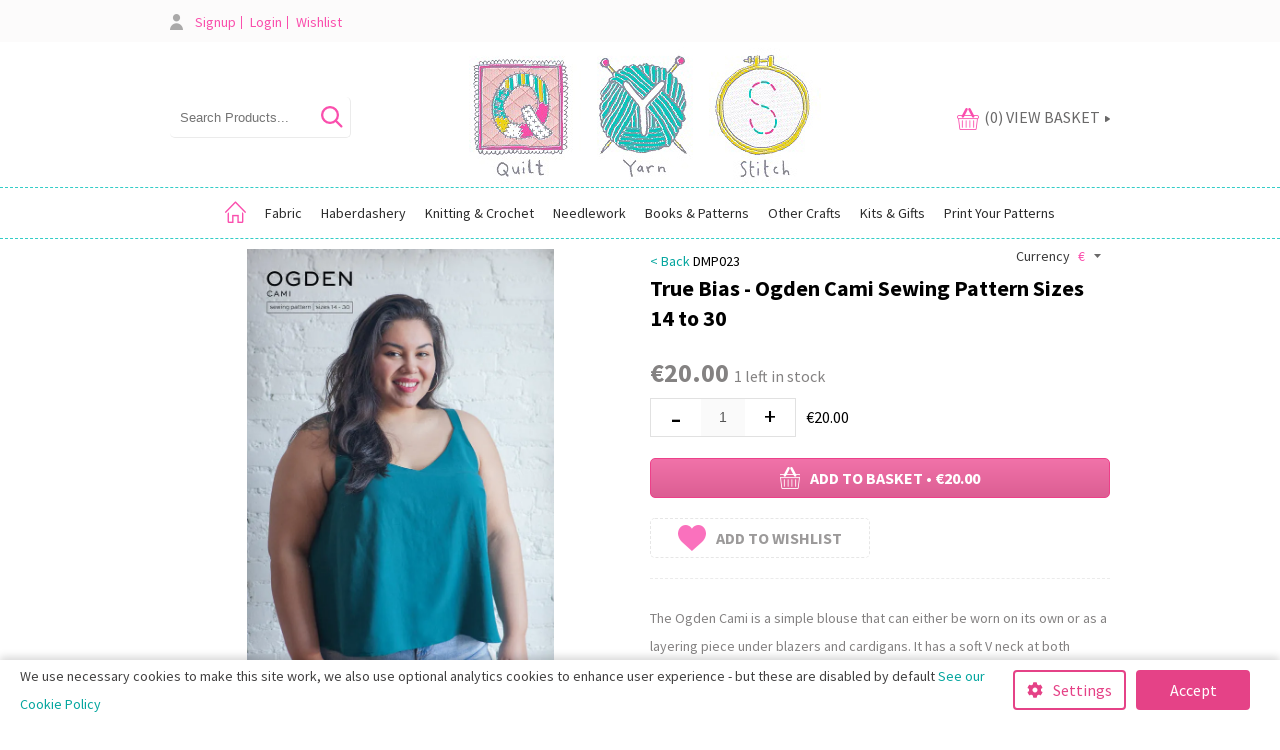

--- FILE ---
content_type: text/html; charset=UTF-8
request_url: https://www.quiltyarnstitch.com/product/true-bias-ogden-cami-sewing-pattern-sizes-14-to-30
body_size: 17665
content:
<!DOCTYPE HTML>
<html>

<head>
    <meta http-equiv="Content-Type" content="text/html; charset=UTF-8">
    <meta name="viewport" content="width=device-width, initial-scale=1.0" />
    <meta property="og:title" content="True Bias - Ogden Cami Sewing Pattern Sizes 14 to 30 - Quilt Yarn Stitch" />
    <meta property="og:url" content="https://www.quiltyarnstitch.com/product/true-bias-ogden-cami-sewing-pattern-sizes-14-to-30" />
    <meta property="og:image" content="https://www.quiltyarnstitch.com/site/uploads/sys_products/tbp0204-cover.webp" />
    <meta property="og:site_name" content="Quilt Yarn Stitch" />
    <meta property="og:type" content="product" />
    <title>True Bias - Ogden Cami Sewing Pattern Sizes 14 to 30 - Quilt Yarn Stitch</title>
    <meta name="description" content="" />
    <meta name="keywords" content="" />
    <meta name="google-site-verification" content="xA-2dSn9I18rBQ01FjS2-fiTtwhrw9MIq20TN63PAwM" />
    <link rel="icon" type="image/x-icon" href="/site/themes/quiltshop.ie/images/favicon.ico">
    <link rel="preconnect" href="https://fonts.gstatic.com">
    <link rel="canoncical" href="https://www.quiltyarnstitch.com/product/true-bias-ogden-cami-sewing-pattern-sizes-14-to-30">
    <link rel="robots" content="index,follow">
    <link href="https://fonts.googleapis.com/css2?family=Source+Sans+Pro:ital,wght@0,300;0,400;0,700;1,400;1,700&display=swap" rel="stylesheet"> 
    <link href="/system/assets/css/reset.css" type="text/css" rel="stylesheet" />
    <link href="/system/assets/css/960-16.css" type="text/css" rel="stylesheet" />
    <link href="/site/themes/quiltshop.ie/css/apprise-v2.min.css" type="text/css" rel="stylesheet" />
    <link href="/site/themes/quiltshop.ie/css/style.css" type="text/css" rel="stylesheet" />
    <link href="/site/themes/quiltshop.ie/css/shop.css" type="text/css" rel="stylesheet" />
    <link href="/site/themes/quiltshop.ie/css/lesson.css" type="text/css" rel="stylesheet" />
    <link href="/system/admin/css/icons.css" type="text/css" rel="stylesheet" />
    <link href="/plugins/pages/css/frontend.css" type="text/css" rel="stylesheet" />
    <link href="/site/themes/quiltshop.ie/css/venobox.css" type="text/css" rel="stylesheet" />
    <link href="/site/themes/quiltshop.ie/css/jquery-ui.min.css" type="text/css" rel="stylesheet" />
    <link href="/site/themes/quiltshop.ie/css/responsive.css" type="text/css" rel="stylesheet" />
    <link href="/site/themes/quiltshop.ie/css/cookies.css" type="text/css" rel="stylesheet" />
    <script src="/system/assets/js/jquery.js"></script>
    <script src="/system/assets/js/apprise-v2.min.js"></script>
    <script src="/site/themes/quiltshop.ie/js/menu.js"></script>
    <script src="/site/themes/quiltshop.ie/js/lesson.js"></script>
    <script src="/system/assets/js/membership.js"></script>
    <script src="/site/themes/quiltshop.ie/js/venobox.min.js"></script>
    <script src="/site/themes/quiltshop.ie/js/jquery-ui.min.js"></script>
    <script src="https://maps.googleapis.com/maps/api/js?key=AIzaSyAuQbJiFIwyz_Q_39Y9R3lhFc3ZtVru_lM"></script>
    <script src="/plugins/shop/js/shop.js?t=1"></script>
    <script type="text/javascript">
        $(function() {
            var zIndexNumber = 1000;
            $('#menu').each(function() {
                $(this).css('zIndex', zIndexNumber);
                zIndexNumber -= 10;
            });

            $('.frame > .container_16').append($('#sthoverbuttons').html());

            $(".currency > a").bind("click", function() {
                $(this).next(".curr_dd").toggle();
                return false;
            });

            $(".curr_dd > a").bind("click", function() {
                var curr = $(this).attr("rel");
                $.ajax({
                    url: root + 'plugins/shop/ajax/shop/changecurrency.php',
                    type: 'get',
                    data: {
                        curr: curr
                    },
                    success: function() {
                        window.location.reload();
                    }
                });
                return false;
            });
            $.ajax({
                url: root + 'plugins/shop/ajax/shop/getcurrency.php',
                type: 'get',
                dataType: 'json',
                success: function(data) {
                    if (data) {
                        $(".currSign").html(data.Sign);
                    }
                }
            });

        });
        var theme = '/site/themes/quiltshop.ie/';
        var root = '/';
    </script>
     

</head>

<body>
    
    <div class="top_wrap">
        <div class="container_16">
            <div class="grid_8">
                <ul class="topmenu">
                    
                    <li><a href="/member/" title="Signup" id="menu-57cee56bb106c" onClick="">Signup</a></li>
                    <li><a href="#" title="Login" id="menu-57cee57225e27" onClick="logger()">Login</a></li>
                    <li><a href="/favourites" title="Wishlist" id="menu-606ec7cd7d6d1" onClick="">Wishlist</a></li>
                </ul>
            </div>
            <div class="grid_8 desktop">
                <a href="/product/longarm-quilting-service" class="hidden"><img src="/site/themes/quiltshop.ie/images/icon_needle.png" /> Longarm Quilting Service</a>
                <!-- <div class="currency">
                    <a href="#" class="">
                        <span class="">Currency</span> <span class="currSign"></span>
                    </a>
                    <div class="curr_dd">
                        <a href="#" rel="Euro">Euro</a>
                        <a href="#" rel="Sterling">Pound Sterling</a>
                        <a href="#" rel="US Dollar">US Dollar</a>
                    </div>
                </div> -->
            </div>
            <div class="clear"></div>
        </div>
    </div>
    <div class="header_wrap">
        <div class="container_16">
            <div class="grid_4 desktop">
                <div class="siteSearch desktop">
                    <input type="text" placeholder="Search Products..." />
                    <a href="#" class="searchButton"></a>
                    <div class="autosuggest"></div>
                    <div class="clear"></div>
                </div>
                <div class="clear"></div>
            </div>
            <div class="grid_8 logo">
                <a href="/"><img src="/site/themes/quiltshop.ie/images/logo.jpg" alt="True Bias - Ogden Cami Sewing Pattern Sizes 14 to 30 - Quilt Yarn Stitch" /></a>
            </div>
            <div class="grid_4 desktop">
                <div class="shoppingCart" onclick="self.location='/checkout';">
                    <img src="/site/themes/quiltshop.ie/images/loader.gif" />
                </div>
            </div>
            <div class="clear"></div>
        </div>
    </div>
    <div class="menu_wrap">
        <div>
            <a href="#" class="menuButton mobile"><img src="/site/themes/quiltshop.ie/images/mobile-menu.png" /></a>
            <a href="/checkout" class="shopbutton mobile"><img src="/site/themes/quiltshop.ie/images/cart.png" /></a>
            <a href="#" class="mobileSearchButton mobile"><img src="/site/themes/quiltshop.ie/images/search_mobile.png" /></a>
        </div>
        <div class="container_16 desktop">
            <ul class="mainmenu">
                <li class="menu_home"><a href="/"><img src="/site/themes/quiltshop.ie/images/menu-home-icon.png" alt="Home" class="desktop" width="21" height="22"><span class="mobile">Home</span></a></li>
                
                <li><a href="/category/fabric-shop-dressmaking-quilting-bagmaking-upholstery-ireland/1" title="fabric-shop-dressmaking-quilting-bagmaking-upholstery-ireland" id="menu-696a8caaa25b0" onClick="">Fabric</a> <ul>
                        <li><a href="/category/best-dressmaking-fabric-ireland-linen-cotton-jersey-sweatshirt-wool-coating-deadstock/1" title="best-dressmaking-fabric-ireland-linen-cotton-jersey-sweatshirt-wool-coating-deadstock" id="menu-696a8caaa23c4" onClick="">Dressmaking</a> <ul>
                                <li><a href="/category/view-all-dressmaking-fabrics/1" title="view-all-dressmaking-fabrics" id="menu-696a8caaa23ba" onClick="">View All Dressmaking Fabrics</a></li><li><a href="/category/jersey-other-knits/1" title="jersey-other-knits" id="menu-696a8caaa23be" onClick="">Jersey &amp; Other Knits</a></li><li><a href="/category/wovens/1" title="wovens" id="menu-696a8caaa23bf" onClick="">Wovens &amp; Other Non Stretch</a></li><li><a href="/category/basics-collections/1" title="basics-collections" id="menu-696a8caaa23c0" onClick="">Basics Collections</a></li><li><a href="/category/designers/1" title="designers" id="menu-696a8caaa23c1" onClick="">Designer</a></li><li><a href="/category/organic-sustainable/1" title="organic-sustainable" id="menu-696a8caaa23c3" onClick="">Organic &amp; Sustainable</a></li>
                            </ul>
                        </li><li><a href="/category/best-patchwork-and-quilting-fabric-shop-precuts-panels-moda-makower-kona-quilting-treasures/1" title="best-patchwork-and-quilting-fabric-shop-precuts-panels-moda-makower-kona-quilting-treasures" id="menu-696a8caaa24a7" onClick="">Patchwork &amp; Quilting</a> <ul>
                                <li><a href="/category/view-all-patchwork-fabric/1" title="view-all-patchwork-fabric" id="menu-696a8caaa2499" onClick="">View All Patchwork Fabrics</a></li><li><a href="/category/regular-44-wide-fabrics/1" title="regular-44-wide-fabrics" id="menu-696a8caaa249b" onClick="">Regular 110cm / 44&quot; Wide Fabrics</a></li><li><a href="/category/basics-collections2/1" title="basics-collections2" id="menu-696a8caaa249d" onClick="">Basics Collections</a></li><li><a href="/category/extra-wide-backing-fabric/1" title="extra-wide-backing-fabric" id="menu-696a8caaa249e" onClick="">Extra Wide Backing Fabrics</a></li><li><a href="/category/panels/1" title="panels" id="menu-696a8caaa24a0" onClick="">Panels</a></li><li><a href="/category/quilting-fabric-pre-cuts/1" title="quilting-fabric-pre-cuts" id="menu-696a8caaa24a1" onClick="">Pre-Cuts</a></li><li><a href="/category/quilt-kits/1" title="quilt-kits" id="menu-696a8caaa24a3" onClick="">Quilt Kits</a></li><li><a href="/category/cotton-poplin/1" title="cotton-poplin" id="menu-696a8caaa24a4" onClick="">Cotton Poplin</a></li><li><a href="/category/christmas/1" title="christmas" id="menu-696a8caaa24a5" onClick="">Christmas</a></li><li><a href="/category/cuddle-fabric-fleece/1" title="cuddle-fabric-fleece" id="menu-696a8caaa24a6" onClick="">Cuddle Fabric &amp; Fleece</a></li>
                            </ul>
                        </li><li><a href="/category/bag-making-fabrics-specialty-leather-suede-cork-canvas-faux-leather/1" title="bag-making-fabrics-specialty-leather-suede-cork-canvas-faux-leather" id="menu-696a8caaa25af" onClick="">Speciality &amp; Bag Making Fabrics</a> <ul>
                                <li><a href="/category/view-all-speciality-bag-making-fabrics/1" title="view-all-speciality-bag-making-fabrics" id="menu-696a8caaa25a7" onClick="">View All Speciality &amp; Bag Making Fabrics</a></li><li><a href="/category/canvas/1" title="canvas" id="menu-696a8caaa25aa" onClick="">Canvas</a></li><li><a href="/category/oilskin/1" title="oilskin" id="menu-696a8caaa25ab" onClick="">Oilskin</a></li><li><a href="/category/leather-suede/1" title="leather-suede" id="menu-696a8caaa25ac" onClick="">Leather &amp; Suede</a></li><li><a href="/category/felt-sheets/1" title="felt-sheets" id="menu-696a8caaa25ad" onClick="">Craft Felt</a></li><li><a href="/category/other-speciality-fabrics/1" title="other-speciality-fabrics" id="menu-696a8caaa25ae" onClick="">Other Speciality Fabrics</a></li>
                            </ul>
                        </li>
                    </ul>
                </li>
                <li><a href="/category/ireland-best-haberdashery-tools-thread-equipment-buttons-zips-wadding-interface-ribbon/1" title="ireland-best-haberdashery-tools-thread-equipment-buttons-zips-wadding-interface-ribbon" id="menu-696a8caaa2b93" onClick="">Haberdashery</a> <ul>
                        <li><a href="/category/ireland-best-haberdashery-tools-equipment-scissors-pins-needles-dressmaking-patchwork-quilting-/1" title="ireland-best-haberdashery-tools-equipment-scissors-pins-needles-dressmaking-patchwork-quilting-" id="menu-696a8caaa2770" onClick="">Tools &amp; Equipment</a> <ul>
                                <li><a href="/category/sewing-pins-needles-hooks/1" title="sewing-pins-needles-hooks" id="menu-696a8caaa2762" onClick="">Pins &amp; Needles Etc</a></li><li><a href="/category/cutting-equipment/1" title="cutting-equipment" id="menu-696a8caaa2764" onClick="">Mats &amp; Cutting Equipment</a></li><li><a href="/category/rulers-templates/1" title="rulers-templates" id="menu-696a8caaa2766" onClick="">Rulers, Templates &amp; Measuring Equipment</a></li><li><a href="/category/marking-equipment/1" title="marking-equipment" id="menu-696a8caaa2767" onClick="">Pens &amp; Marking Equipment</a></li><li><a href="/category/patchwork-quilting2/1" title="patchwork-quilting2" id="menu-696a8caaa2769" onClick="">Patchwork &amp; Quilting Tools &amp; Equipment</a></li><li><a href="/category/dressmaking/1" title="dressmaking" id="menu-696a8caaa276a" onClick="">Dressmaking Tools &amp; Equipment</a></li><li><a href="/category/bra-making-lingeri/1" title="bra-making-lingeri" id="menu-696a8caaa276b" onClick="">Bra &amp; Lingerie Making</a></li><li><a href="/category/other-crafts/1" title="other-crafts" id="menu-696a8caaa276c" onClick="">Tools &amp; Equipment for Other Crafts</a></li><li><a href="/category/labels5/1" title="labels5" id="menu-696a8caaa276d" onClick="">Labels</a></li><li><a href="/category/lighting/1" title="lighting" id="menu-696a8caaa276f" onClick="">Lighting</a></li>
                            </ul>
                        </li><li><a href="/category/thread-online-ireland/1" title="thread-online-ireland" id="menu-696a8caaa284c" onClick="">Thread</a> <ul>
                                <li><a href="/category/gutermann-thread-recycled-cotton/1" title="gutermann-thread-recycled-cotton" id="menu-696a8caaa2840" onClick="">Gutermann Thread</a></li><li><a href="/category/coats-moon-thread/1" title="coats-moon-thread" id="menu-696a8caaa2842" onClick="">Coats Moon Thread</a></li><li><a href="/category/overlocker-cones/1" title="overlocker-cones" id="menu-696a8caaa2843" onClick="">Overlocker Cones</a></li><li><a href="/category/aurifil/1" title="aurifil" id="menu-696a8caaa2845" onClick="">Aurifil Thread</a></li><li><a href="/category/yli-quilting-thread/1" title="yli-quilting-thread" id="menu-696a8caaa2846" onClick="">YLI Thread</a></li><li><a href="/category/embroidery-thread/1" title="embroidery-thread" id="menu-696a8caaa2847" onClick="">DMC Embroidery Thread</a></li><li><a href="/category/best-thread-shop-ireland-embroidery-crochet-quilting-perle-8-thread/1" title="best-thread-shop-ireland-embroidery-crochet-quilting-perle-8-thread" id="menu-696a8caaa2848" onClick="">Perle &amp; Crochet Threads</a></li><li><a href="/category/olympus-sashiko-thread/1" title="olympus-sashiko-thread" id="menu-696a8caaa2849" onClick="">Olympus Sashiko Thread</a></li><li><a href="/category/other-threads/1" title="other-threads" id="menu-696a8caaa284a" onClick="">Speciality Thread</a></li><li><a href="/category/thread-accessories/1" title="thread-accessories" id="menu-696a8caaa284b" onClick="">Thread Accessories</a></li>
                            </ul>
                        </li><li><a href="/category/ireland-best-haberdashery-buttons-zips-fastenings-ykk-prym-snaps/1" title="ireland-best-haberdashery-buttons-zips-fastenings-ykk-prym-snaps" id="menu-696a8caaa2922" onClick="">Buttons, Zips, Fastenings &amp; Findings</a> <ul>
                                <li><a href="/category/buttons2/1" title="buttons2" id="menu-696a8caaa2917" onClick="">Regular Buttons</a></li><li><a href="/category/snap-fasteners/1" title="snap-fasteners" id="menu-696a8caaa291a" onClick="">Snap Fasteners</a></li><li><a href="/category/jeans-anorak-dungaree-buttons/1" title="jeans-anorak-dungaree-buttons" id="menu-696a8caaa291b" onClick="">Jeans, Anorak &amp; Dungaree Buttons</a></li><li><a href="/category/cover-buttons/1" title="cover-buttons" id="menu-696a8caaa291c" onClick="">Cover Buttons</a></li><li><a href="/category/hooks-eyes/1" title="hooks-eyes" id="menu-696a8caaa291d" onClick="">Hooks &amp; Eyes</a></li><li><a href="/category/bra-lingerie-findings/1" title="bra-lingerie-findings" id="menu-696a8caaa291e" onClick="">Bra &amp; Lingerie Fastenings &amp; Findings</a></li><li><a href="/category/other-fastenings/1" title="other-fastenings" id="menu-696a8caaa291f" onClick="">Other Fastenings</a></li><li><a href="/category/zips/1" title="zips" id="menu-696a8caaa2920" onClick="">Zips</a></li><li><a href="/category/velcro/1" title="velcro" id="menu-696a8caaa2921" onClick="">Velcro</a></li>
                            </ul>
                        </li><li><a href="/category/ireland-best-haberdashery-ribbon-trim-bias-binding-webbing-tape-elastic-labels/1" title="ireland-best-haberdashery-ribbon-trim-bias-binding-webbing-tape-elastic-labels" id="menu-696a8caaa2a01" onClick="">Ribbons &amp; Trims</a> <ul>
                                <li><a href="/category/ribbon2/1" title="ribbon2" id="menu-696a8caaa29f8" onClick="">Ribbon </a></li><li><a href="/category/elastic/1" title="elastic" id="menu-696a8caaa29fa" onClick="">Elastic</a></li><li><a href="/category/bias-tape/1" title="bias-tape" id="menu-696a8caaa29fb" onClick="">Bias Tape</a></li><li><a href="/category/webbing/1" title="webbing" id="menu-696a8caaa29fc" onClick="">Webbing, Tape &amp; Strapping</a></li><li><a href="/category/cord/1" title="cord" id="menu-696a8caaa29fd" onClick="">Cord, Piping &amp; Twine</a></li><li><a href="/category/trims/1" title="trims" id="menu-696a8caaa29fe" onClick="">Trims</a></li><li><a href="/category/embellishments/1" title="embellishments" id="menu-696a8caaa29ff" onClick="">Embellishments</a></li><li><a href="/category/labels4/1" title="labels4" id="menu-696a8caaa2a00" onClick="">Labels</a></li>
                            </ul>
                        </li><li><a href="/category/ireland-best-haberdashery-wadding-interfacing-sundries-adhesives-warm-and-natural-vilene-pellon/1" title="ireland-best-haberdashery-wadding-interfacing-sundries-adhesives-warm-and-natural-vilene-pellon" id="menu-696a8caaa2acb" onClick="">Wadding, Interfacing &amp; Sundries</a> <ul>
                                <li><a href="/category/wadding/1" title="wadding" id="menu-696a8caaa2ac5" onClick="">Wadding</a></li><li><a href="/category/interfacing/1" title="interfacing" id="menu-696a8caaa2ac7" onClick="">Interfacing/Stabilizer</a></li><li><a href="/category/adhesives/1" title="adhesives" id="menu-696a8caaa2ac8" onClick="">Adhesives</a></li><li><a href="/category/other/1" title="other" id="menu-696a8caaa2ac9" onClick="">Storage</a></li><li><a href="/category/sundries2/1" title="sundries2" id="menu-696a8caaa2aca" onClick="">Sundries</a></li>
                            </ul>
                        </li><li><a href="/category/ireland-best-haberdashery-sewing-machine-essentials-bulbs-oil-bobbins-threaders/1" title="ireland-best-haberdashery-sewing-machine-essentials-bulbs-oil-bobbins-threaders" id="menu-696a8caaa2b92" onClick="">Sewing Machine Essentials</a> <ul>
                                <li><a href="/category/machine-needles/1" title="machine-needles" id="menu-696a8caaa2b8a" onClick="">Needles</a></li><li><a href="/category/bobbins/1" title="bobbins" id="menu-696a8caaa2b8c" onClick="">Bobbins</a></li><li><a href="/category/replacement-bulbs/1" title="replacement-bulbs" id="menu-696a8caaa2b8d" onClick="">Replacement Bulbs</a></li><li><a href="/category/machine-feet/1" title="machine-feet" id="menu-696a8caaa2b8e" onClick="">Machine Feet</a></li><li><a href="/category/lighting2/1" title="lighting2" id="menu-696a8caaa2b8f" onClick="">Lighting</a></li><li><a href="/category/other-machine-essentials/1" title="other-machine-essentials" id="menu-696a8caaa2b91" onClick="">Other Machine Essentials</a></li>
                            </ul>
                        </li>
                    </ul>
                </li>
                <li><a href="/category/best-wool-yarn-shop-ireland-sirdar-hayfield-adriafil-stylecraft-jcbrett-knitting-crochet-patterns/1" title="best-wool-yarn-shop-ireland-sirdar-hayfield-adriafil-stylecraft-jcbrett-knitting-crochet-patterns" id="menu-696a8caaa2fbe" onClick="">Knitting &amp; Crochet</a> <ul>
                        <li><a href="/category/best-yarn-shop-ireland-double-knit-dk-aran-4ply-chunky-knitting-crochet-wool/1" title="best-yarn-shop-ireland-double-knit-dk-aran-4ply-chunky-knitting-crochet-wool" id="menu-696a8caaa2d3e" onClick="">Yarn by Type</a> <ul>
                                <li><a href="/category/view-all-yarn/1" title="view-all-yarn" id="menu-696a8caaa2d27" onClick="">View All Yarn</a></li><li><a href="/category/double-knit/1" title="double-knit" id="menu-696a8caaa2d29" onClick="">Double Knit </a></li><li><a href="/category/aran/1" title="aran" id="menu-696a8caaa2d2a" onClick="">Aran</a></li><li><a href="/category/4-ply/1" title="4-ply" id="menu-696a8caaa2d2b" onClick="">4 Ply</a></li><li><a href="/category/chunky/1" title="chunky" id="menu-696a8caaa2d2c" onClick="">Chunky</a></li><li><a href="/category/super-chunky/1" title="super-chunky" id="menu-696a8caaa2d38" onClick="">Super Chunky</a></li><li><a href="/category/worsted/1" title="worsted" id="menu-696a8caaa2d39" onClick="">Worsted</a></li><li><a href="/category/lace-weight/1" title="lace-weight" id="menu-696a8caaa2d3b" onClick="">Lace Weight</a></li><li><a href="/category/sock-yarn/1" title="sock-yarn" id="menu-696a8caaa2d3c" onClick="">Sock Yarn</a></li><li><a href="/category/novelty/1" title="novelty" id="menu-696a8caaa2d3d" onClick="">Novelty</a></li>
                            </ul>
                        </li><li><a href="/category/best-yarn-shop-ireland-sirdar-adriafil-hayfield-stylecraft-yarn-wool-jcbrett-/1" title="best-yarn-shop-ireland-sirdar-adriafil-hayfield-stylecraft-yarn-wool-jcbrett-" id="menu-696a8caaa2e31" onClick="">Yarn by Brand</a> <ul>
                                <li><a href="/category/adriafil/1" title="adriafil" id="menu-696a8caaa2e27" onClick="">Adriafil</a></li><li><a href="/category/fyberspates/1" title="fyberspates" id="menu-696a8caaa2e29" onClick="">Fyberspates</a></li><li><a href="/category/hayfield/1" title="hayfield" id="menu-696a8caaa2e2b" onClick="">Hayfield</a></li><li><a href="/category/james-c-brett/1" title="james-c-brett" id="menu-696a8caaa2e2c" onClick="">James C Brett</a></li><li><a href="/category/rico-design/1" title="rico-design" id="menu-696a8caaa2e2d" onClick="">Rico Design</a></li><li><a href="/category/scheepjes/1" title="scheepjes" id="menu-696a8caaa2e2e" onClick="">Scheepjes</a></li><li><a href="/category/sirdar/1" title="sirdar" id="menu-696a8caaa2e2f" onClick="">Sirdar</a></li><li><a href="/category/stylecraft/1" title="stylecraft" id="menu-696a8caaa2e30" onClick="">Stylecraft</a></li>
                            </ul>
                        </li><li><a href="/category/knitting-needles3/1" title="knitting-needles3" id="menu-696a8caaa2efb" onClick="">Knitting Tools &amp; Equipment</a> <ul>
                                <li><a href="/category/knitting-needles/1" title="knitting-needles" id="menu-696a8caaa2ef6" onClick="">Knitting Needles</a></li><li><a href="/category/tools-notions2/1" title="tools-notions2" id="menu-696a8caaa2ef8" onClick="">Tools &amp; Notions</a></li><li><a href="/category/books-patterns2/1" title="books-patterns2" id="menu-696a8caaa2ef9" onClick="">Books &amp; Patterns</a></li><li><a href="/category/knitting-kits2/1" title="knitting-kits2" id="menu-696a8caaa2efa" onClick="">Kits</a></li>
                            </ul>
                        </li><li><a href="/category/crochet-hooks2/1" title="crochet-hooks2" id="menu-696a8caaa2fbd" onClick="">Crochet Tools &amp; Equipment</a> <ul>
                                <li><a href="/category/crochet-hooks/1" title="crochet-hooks" id="menu-696a8caaa2fb8" onClick="">Hooks</a></li><li><a href="/category/tools-notions/1" title="tools-notions" id="menu-696a8caaa2fba" onClick="">Tools &amp; Notions</a></li><li><a href="/category/books-patterns/1" title="books-patterns" id="menu-696a8caaa2fbb" onClick="">Books &amp; Patterns</a></li><li><a href="/category/crochet-kits2/1" title="crochet-kits2" id="menu-696a8caaa2fbc" onClick="">Kits</a></li>
                            </ul>
                        </li>
                    </ul>
                </li>
                <li><a href="/category/needlework2/1" title="needlework2" id="menu-696a8caaa339b" onClick="">Needlework</a> <ul>
                        <li><a href="/category/gift-embroidery-cross-stitch/1" title="gift-embroidery-cross-stitch" id="menu-696a8caaa3149" onClick="">Embroidery</a> <ul>
                                <li><a href="/category/embroidery-kits/1" title="embroidery-kits" id="menu-696a8caaa3146" onClick="">Embroidery Kits</a></li><li><a href="/category/embroidery-patterns-books/1" title="embroidery-patterns-books" id="menu-696a8caaa3148" onClick="">Embroidery Patterns &amp; Books</a></li>
                            </ul>
                        </li><li><a href="/category/cross-stitching/1" title="cross-stitching" id="menu-696a8caaa3211" onClick="">Cross Stitching</a> <ul>
                                <li><a href="/category/cross-stitching-kits/1" title="cross-stitching-kits" id="menu-696a8caaa320d" onClick="">Cross Stitching Kits</a></li><li><a href="/category/cross-stitching-books2/1" title="cross-stitching-books2" id="menu-696a8caaa320f" onClick="">Cross Stitching Patterns &amp; Books</a></li><li><a href="/category/aida/1" title="aida" id="menu-696a8caaa3210" onClick="">Aida</a></li>
                            </ul>
                        </li><li><a href="/category/punch-needle/1" title="punch-needle" id="menu-696a8caaa32d2" onClick="">Punch Needle</a> <ul>
                                <li><a href="/category/punch-needle-kits/1" title="punch-needle-kits" id="menu-696a8caaa32ce" onClick="">Punch Needle Kits</a></li><li><a href="/category/punch-needle-patterns-books/1" title="punch-needle-patterns-books" id="menu-696a8caaa32d0" onClick="">Punch Needle Patterns &amp; Books</a></li><li><a href="/category/monkscloth/1" title="monkscloth" id="menu-696a8caaa32d1" onClick="">Monkscloth</a></li>
                            </ul>
                        </li><li><a href="/category/needlework-tools-equipment-thread-hoops/1" title="needlework-tools-equipment-thread-hoops" id="menu-696a8caaa339a" onClick="">Needlework Tools &amp; Equipment</a> <ul>
                                <li><a href="/category/dmc-embroidery-thread/1" title="dmc-embroidery-thread" id="menu-696a8caaa3393" onClick="">DMC Embroidery Thread</a></li><li><a href="/category/irelands-best-thread-shop---embroidery-quilting-crochet-perle-8/1" title="irelands-best-thread-shop---embroidery-quilting-crochet-perle-8" id="menu-696a8caaa3395" onClick="">Adriafil Perle 8 Cotton</a></li><li><a href="/category/scheepjes-perle-10-cotton/1" title="scheepjes-perle-10-cotton" id="menu-696a8caaa3396" onClick="">Scheepjes Perle 10 Cotton</a></li><li><a href="/category/olypmus-sashiko/1" title="olypmus-sashiko" id="menu-696a8caaa3397" onClick="">Olympus Sashiko</a></li><li><a href="/category/needles/1" title="needles" id="menu-696a8caaa3398" onClick="">Needles &amp; Accessories</a></li><li><a href="/category/hoops/1" title="hoops" id="menu-696a8caaa3399" onClick="">Hoops, Hangers &amp; Frames</a></li>
                            </ul>
                        </li>
                    </ul>
                </li>
                <li><a href="/category/sewing-knitting-books-patterns/1" title="sewing-knitting-books-patterns" id="menu-696a8caaa39ee" onClick="">Books &amp; Patterns</a> <ul>
                        <li><a href="/category/sewing-patterns/1" title="sewing-patterns" id="menu-696a8caaa353e" onClick="">Dressmaking Patterns &amp; Books</a> <ul>
                                <li><a href="/category/view-all-dressmaking-patterns/1" title="view-all-dressmaking-patterns" id="menu-696a8caaa3535" onClick="">View All Dressmaking Patterns</a></li><li><a href="/category/dressmaking-books/1" title="dressmaking-books" id="menu-696a8caaa3538" onClick="">View All Dressmaking Books</a></li><li><a href="/category/tops/1" title="tops" id="menu-696a8caaa3539" onClick="">Tops</a></li><li><a href="/category/dresses/1" title="dresses" id="menu-696a8caaa353a" onClick="">Dresses &amp; Jumpsuits</a></li><li><a href="/category/bottoms-jumpsuits/1" title="bottoms-jumpsuits" id="menu-696a8caaa353b" onClick="">Bottoms</a></li><li><a href="/category/coats-jackets/1" title="coats-jackets" id="menu-696a8caaa353c" onClick="">Coats &amp; Jackets</a></li><li><a href="/category/childrens-patterns/1" title="childrens-patterns" id="menu-696a8caaa353d" onClick="">Children, Teens &amp; Baby Patterns</a></li>
                            </ul>
                        </li><li><a href="/category/patchwork-quilting/1" title="patchwork-quilting" id="menu-696a8caaa360d" onClick="">Patchwork &amp; Quilting Patterns &amp; Books</a> <ul>
                                <li><a href="/category/view-all-patchwork-patterns/1" title="view-all-patchwork-patterns" id="menu-696a8caaa3607" onClick="">View All Patchwork Patterns</a></li><li><a href="/category/patchwork-quilting-books/1" title="patchwork-quilting-books" id="menu-696a8caaa3609" onClick="">View All Patchwork &amp; Quilting Books</a></li><li><a href="/category/regular-patchwork-patterns/1" title="regular-patchwork-patterns" id="menu-696a8caaa360a" onClick="">Regular Patchwork Patterns</a></li><li><a href="/category/applique-patterns/1" title="applique-patterns" id="menu-696a8caaa360b" onClick="">Applique Patterns</a></li><li><a href="/category/foundation-pieced-patterns/1" title="foundation-pieced-patterns" id="menu-696a8caaa360c" onClick="">Foundation Pieced Patterns</a></li>
                            </ul>
                        </li><li><a href="/category/knitting-crochet/1" title="knitting-crochet" id="menu-696a8caaa36da" onClick="">Knitting Patterns &amp; Books</a> <ul>
                                <li><a href="/category/view-all-knitting-patterns-books/1" title="view-all-knitting-patterns-books" id="menu-696a8caaa36d1" onClick="">View All Knitting Patterns</a></li><li><a href="/category/knitting-books/1" title="knitting-books" id="menu-696a8caaa36d3" onClick="">View All Knitting Books</a></li><li><a href="/category/cardigans-sweaters/1" title="cardigans-sweaters" id="menu-696a8caaa36d4" onClick="">Cardigans &amp; Sweaters</a></li><li><a href="/category/baby-children/1" title="baby-children" id="menu-696a8caaa36d5" onClick="">Baby &amp; Children</a></li><li><a href="/category/accessories/1" title="accessories" id="menu-696a8caaa36d6" onClick="">Accessories</a></li><li><a href="/category/double-knitting-patterns/1" title="double-knitting-patterns" id="menu-696a8caaa36d7" onClick="">Double Knitting Patterns</a></li><li><a href="/category/aran-weight-patterns/1" title="aran-weight-patterns" id="menu-696a8caaa36d8" onClick="">Aran Weight Patterns</a></li><li><a href="/category/patterns-for-all-other-yarn-weights/1" title="patterns-for-all-other-yarn-weights" id="menu-696a8caaa36d9" onClick="">Patterns for all other Yarn Weights</a></li>
                            </ul>
                        </li><li><a href="/category/crochet-patterns-books/1" title="crochet-patterns-books" id="menu-696a8caaa37a0" onClick="">Crochet Patterns &amp; Books</a> <ul>
                                <li><a href="/category/view-all-crochet-patterns-books/1" title="view-all-crochet-patterns-books" id="menu-696a8caaa379a" onClick="">View All Crochet Patterns</a></li><li><a href="/category/crochet-books/1" title="crochet-books" id="menu-696a8caaa379c" onClick="">View All Crochet Books</a></li><li><a href="/category/cardigans-jumpers2/1" title="cardigans-jumpers2" id="menu-696a8caaa379d" onClick="">Cardigans &amp; Sweaters</a></li><li><a href="/category/baby-children2/1" title="baby-children2" id="menu-696a8caaa379e" onClick="">Baby &amp; Children</a></li><li><a href="/category/accessories2/1" title="accessories2" id="menu-696a8caaa379f" onClick="">Accessories</a></li>
                            </ul>
                        </li><li><a href="/category/needlework/1" title="needlework" id="menu-696a8caaa3862" onClick="">Needlework Patterns &amp; Books</a> <ul>
                                <li><a href="/category/cross-stitching-patterns/1" title="cross-stitching-patterns" id="menu-696a8caaa385c" onClick="">Cross Stitching Patterns</a></li><li><a href="/category/cross-stitching-books/1" title="cross-stitching-books" id="menu-696a8caaa385e" onClick="">Cross Stitching Books</a></li><li><a href="/category/embroidery-patterns/1" title="embroidery-patterns" id="menu-696a8caaa385f" onClick="">Embroidery Patterns</a></li><li><a href="/category/embroidery-books/1" title="embroidery-books" id="menu-696a8caaa3860" onClick="">Embroidery Books</a></li><li><a href="/category/punch-needle-books/1" title="punch-needle-books" id="menu-696a8caaa3861" onClick="">Punch Needle Books</a></li>
                            </ul>
                        </li><li><a href="/category/bag-making/1" title="bag-making" id="menu-696a8caaa392f" onClick="">Bag Making Patterns &amp; Books</a> <ul>
                                <li><a href="/category/view-all-bag-making-patterns/1" title="view-all-bag-making-patterns" id="menu-696a8caaa392a" onClick="">View All Bag Making Patterns</a></li><li><a href="/category/bag-making-books/1" title="bag-making-books" id="menu-696a8caaa392b" onClick="">View All Bag Making Books</a></li><li><a href="/category/backpacks/1" title="backpacks" id="menu-696a8caaa392c" onClick="">Backpacks</a></li><li><a href="/category/totes-crossbody-patterns/1" title="totes-crossbody-patterns" id="menu-696a8caaa392d" onClick="">Totes &amp; Crossbody</a></li><li><a href="/category/purses/1" title="purses" id="menu-696a8caaa392e" onClick="">Purses</a></li>
                            </ul>
                        </li><li><a href="/category/other-crafts-patterns-books/1" title="other-crafts-patterns-books" id="menu-696a8caaa39ed" onClick="">Other Crafts Patterns &amp; Books</a> <ul>
                                <li><a href="/category/macrame/1" title="macrame" id="menu-696a8caaa39ea" onClick="">Macrame</a></li><li><a href="/category/toy-making3/1" title="toy-making3" id="menu-696a8caaa39ec" onClick="">Toy Making</a></li>
                            </ul>
                        </li>
                    </ul>
                </li>
                <li><a href="/category/kits-other-crafts/1" title="kits-other-crafts" id="menu-696a8caaa401c" onClick="">Other Crafts</a> <ul>
                        <li><a href="/category/shoe-making-sneaker-kit-diy/1" title="shoe-making-sneaker-kit-diy" id="menu-696a8caaa3b6b" onClick="">Shoe Making</a> <ul>
                                <li><a href="/category/soles/1" title="soles" id="menu-696a8caaa3b66" onClick="">Soles</a></li><li><a href="/category/leather-suede2/1" title="leather-suede2" id="menu-696a8caaa3b68" onClick="">Leather &amp; Suede</a></li><li><a href="/category/pliers-thread-needles/1" title="pliers-thread-needles" id="menu-696a8caaa3b6a" onClick="">Tools &amp; Equipment</a></li>
                            </ul>
                        </li><li><a href="/category/bag-making-equipment/1" title="bag-making-equipment" id="menu-696a8caaa3c2a" onClick="">Bag Making</a> <ul>
                                <li><a href="/category/bag-hardware/1" title="bag-hardware" id="menu-696a8caaa3c25" onClick="">Bag Hardware</a></li><li><a href="/category/bag-strapping/1" title="bag-strapping" id="menu-696a8caaa3c27" onClick="">Bag Webbing &amp; Leather Handles</a></li><li><a href="/category/bag-patterns/1" title="bag-patterns" id="menu-696a8caaa3c28" onClick="">Bag Making Patterns &amp; Books</a></li><li><a href="/category/bag-making-tools-notions/1" title="bag-making-tools-notions" id="menu-696a8caaa3c29" onClick="">Bag Making Tools &amp; Notions</a></li>
                            </ul>
                        </li><li><a href="/category/macrame2/1" title="macrame2" id="menu-696a8caaa3d00" onClick="">Macram&eacute;</a> <ul>
                                <li><a href="/category/3mm-macrame-cords/1" title="3mm-macrame-cords" id="menu-696a8caaa3cfb" onClick="">3mm Macram&eacute; Cords</a></li><li><a href="/category/5mm-macrame-cords/1" title="5mm-macrame-cords" id="menu-696a8caaa3cfd" onClick="">5mm Macram&eacute; Cords</a></li><li><a href="/category/macrame-accessories-and-books/1" title="macrame-accessories-and-books" id="menu-696a8caaa3cff" onClick="">Macram&eacute; Accessories &amp; Books</a></li>
                            </ul>
                        </li><li><a href="/category/toy-making/1" title="toy-making" id="menu-696a8caaa3dce" onClick="">Toy Making</a> <ul>
                                <li><a href="/category/toy-making-kits/1" title="toy-making-kits" id="menu-696a8caaa3dc7" onClick="">Toy Making Kits</a></li><li><a href="/category/stuffing/1" title="stuffing" id="menu-696a8caaa3dca" onClick="">Stuffing</a></li><li><a href="/category/toy-eyes/1" title="toy-eyes" id="menu-696a8caaa3dcb" onClick="">Toy Eyes</a></li><li><a href="/category/felt-sheets2/1" title="felt-sheets2" id="menu-696a8caaa3dcc" onClick="">Felt Sheets</a></li><li><a href="/category/toy-making-patterns-books/1" title="toy-making-patterns-books" id="menu-696a8caaa3dcd" onClick="">Toy Making Patterns &amp; Books</a></li>
                            </ul>
                        </li><li><a href="/category/felting-wool-tools/1" title="felting-wool-tools" id="menu-696a8caaa3e8c" onClick="">Felting</a> <ul>
                                <li><a href="/category/wool/1" title="wool" id="menu-696a8caaa3e88" onClick="">Wool</a></li><li><a href="/category/needles-tools/1" title="needles-tools" id="menu-696a8caaa3e8a" onClick="">Needles &amp; Tools</a></li><li><a href="/category/felting-kits/1" title="felting-kits" id="menu-696a8caaa3e8b" onClick="">Felting Kits</a></li>
                            </ul>
                        </li><li><a href="/category/latch-hook-yarn/1" title="latch-hook-yarn" id="menu-696a8caaa3f48" onClick="">Latch Hook</a> <ul>
                                <li><a href="/category/latch-hook-kits/1" title="latch-hook-kits" id="menu-696a8caaa3f44" onClick="">Latch Hook Kits</a></li><li><a href="/category/latch-hook-yarn2/1" title="latch-hook-yarn2" id="menu-696a8caaa3f45" onClick="">Latch Hook Yarn</a></li><li><a href="/category/latch-hook-canvas-needles/1" title="latch-hook-canvas-needles" id="menu-696a8caaa3f47" onClick="">Latch Hook Canvas &amp; Needles</a></li>
                            </ul>
                        </li><li><a href="/category/lampshade-making/1" title="lampshade-making" id="menu-696a8caaa401b" onClick="">Lampshade Making</a> <ul>
                                <li><a href="/category/drum-lampshades/1" title="drum-lampshades" id="menu-696a8caaa4017" onClick="">Drum Lampshades</a></li><li><a href="/category/free-standing-lamps/1" title="free-standing-lamps" id="menu-696a8caaa401a" onClick="">Free Standing Lamps</a></li>
                            </ul>
                        </li>
                    </ul>
                </li>
                <li><a href="/category/gifts/1" title="gifts" id="menu-696a8caaa465f" onClick="">Kits &amp; Gifts</a> <ul>
                        <li><a href="/category/gift-vouchers-christmas-sewing-knitting-quilting-crafting/1" title="gift-vouchers-christmas-sewing-knitting-quilting-crafting" id="menu-696a8caaa41ad" onClick="">Gift Vouchers &amp;  Workshops</a> <ul>
                                <li><a href="/category/gift-vouchers/1" title="gift-vouchers" id="menu-696a8caaa41ab" onClick="">Gift Vouchers</a></li>
                            </ul>
                        </li><li><a href="/category/dressmaking-kits-and-gifts/1" title="dressmaking-kits-and-gifts" id="menu-696a8caaa4270" onClick="">Dressmaking</a> <ul>
                                <li><a href="/category/accessories3/1" title="accessories3" id="menu-696a8caaa4269" onClick="">Accessories</a></li><li><a href="/category/labels/1" title="labels" id="menu-696a8caaa426c" onClick="">Labels</a></li><li><a href="/category/storage4/1" title="storage4" id="menu-696a8caaa426d" onClick="">Storage</a></li><li><a href="/category/tools2/1" title="tools2" id="menu-696a8caaa426e" onClick="">Tools &amp; Equipment</a></li><li><a href="/category/books/1" title="books" id="menu-696a8caaa426f" onClick="">Dressmaking Books</a></li>
                            </ul>
                        </li><li><a href="/category/sewing/1" title="sewing" id="menu-696a8caaa433e" onClick="">Patchwork &amp; Quilting</a> <ul>
                                <li><a href="/category/kits3/1" title="kits3" id="menu-696a8caaa4335" onClick="">Quilt Kits &amp; Fabric Gifts</a></li><li><a href="/category/accessories4/1" title="accessories4" id="menu-696a8caaa4337" onClick="">Accessories</a></li><li><a href="/category/labels2/1" title="labels2" id="menu-696a8caaa4339" onClick="">Labels</a></li><li><a href="/category/storage5/1" title="storage5" id="menu-696a8caaa433a" onClick="">Storage</a></li><li><a href="/category/tools3/1" title="tools3" id="menu-696a8caaa433b" onClick="">Tools &amp; Equipment</a></li><li><a href="/category/patchwork-quilting-books2/1" title="patchwork-quilting-books2" id="menu-696a8caaa433c" onClick="">Patchwork &amp; Quilting Books</a></li><li><a href="/category/cute-little-gifty-things/1" title="cute-little-gifty-things" id="menu-696a8caaa433d" onClick="">Cute Little Gifty Things</a></li>
                            </ul>
                        </li><li><a href="/category/other3/1" title="other3" id="menu-696a8caaa4407" onClick="">Knitting &amp; Crochet</a> <ul>
                                <li><a href="/category/knitting-kits/1" title="knitting-kits" id="menu-696a8caaa43ff" onClick="">Knitting Kits</a></li><li><a href="/category/crochet-kits/1" title="crochet-kits" id="menu-696a8caaa4400" onClick="">Crochet Kits</a></li><li><a href="/category/accessories-notions/1" title="accessories-notions" id="menu-696a8caaa4402" onClick="">Accessories &amp; Notions</a></li><li><a href="/category/labels3/1" title="labels3" id="menu-696a8caaa4403" onClick="">Labels</a></li><li><a href="/category/storage7/1" title="storage7" id="menu-696a8caaa4404" onClick="">Storage</a></li><li><a href="/category/knitting-books2/1" title="knitting-books2" id="menu-696a8caaa4405" onClick="">Knitting Books</a></li><li><a href="/category/crochet-books2/1" title="crochet-books2" id="menu-696a8caaa4406" onClick="">Crochet Books</a></li>
                            </ul>
                        </li><li><a href="/category/needlework3/1" title="needlework3" id="menu-696a8caaa44d4" onClick="">Needlework</a> <ul>
                                <li><a href="/category/embroidery/1" title="embroidery" id="menu-696a8caaa44ce" onClick="">Embroidery Kits &amp; Gifts</a></li><li><a href="/category/cross-stitch/1" title="cross-stitch" id="menu-696a8caaa44d0" onClick="">Cross Stitch Kits &amp; Gifts</a></li><li><a href="/category/punch-needle2/1" title="punch-needle2" id="menu-696a8caaa44d1" onClick="">Punch Needle Kits &amp; Gifts</a></li><li><a href="/category/needlework-books/1" title="needlework-books" id="menu-696a8caaa44d2" onClick="">Needlework Books</a></li><li><a href="/category/storage8/1" title="storage8" id="menu-696a8caaa44d3" onClick="">Storage</a></li>
                            </ul>
                        </li><li><a href="/category/shoe-making/1" title="shoe-making" id="menu-696a8caaa4592" onClick="">Shoe Making</a> <ul>
                                <li><a href="/category/sneakerkit/1" title="sneakerkit" id="menu-696a8caaa458e" onClick="">SneakerKit</a></li><li><a href="/category/leather-suede3/1" title="leather-suede3" id="menu-696a8caaa4590" onClick="">Leather &amp; Suede</a></li><li><a href="/category/tools4/1" title="tools4" id="menu-696a8caaa4591" onClick="">Tools &amp; Equipment</a></li>
                            </ul>
                        </li><li><a href="/category/craft-kits/1" title="craft-kits" id="menu-696a8caaa465e" onClick="">Sewing &amp; Other Crafts</a> <ul>
                                <li><a href="/category/crafts-sewing/1" title="crafts-sewing" id="menu-696a8caaa4655" onClick="">Latch Hook Kits &amp; Gifts</a></li><li><a href="/category/felt-decoration/1" title="felt-decoration" id="menu-696a8caaa4657" onClick="">Sewing Kits &amp; Gifts</a></li><li><a href="/category/weaving/1" title="weaving" id="menu-696a8caaa4658" onClick="">Weaving Kits</a></li><li><a href="/category/toy-making2/1" title="toy-making2" id="menu-696a8caaa4659" onClick="">Toy Making Kits &amp; Gifts</a></li><li><a href="/category/storage6/1" title="storage6" id="menu-696a8caaa465a" onClick="">Storage</a></li><li><a href="/category/accessories5/1" title="accessories5" id="menu-696a8caaa465b" onClick="">Accessories</a></li><li><a href="/category/tools5/1" title="tools5" id="menu-696a8caaa465c" onClick="">Tools &amp; Equipment</a></li><li><a href="/category/other-crafts2/1" title="other-crafts2" id="menu-696a8caaa465d" onClick="">Other Crafts</a></li>
                            </ul>
                        </li>
                    </ul>
                </li>
                <li><a href="/print-your-patterns" title="Print Your Patterns" id="menu-5f76f2eabd006" onClick="">Print Your Patterns</a> <ul>
                        
                    </ul>
                </li>
            </ul>
        </div>
        <ul class="mtopmenu mobile pagemenu">
            
            <li><a href="/" title="Home" id="menu-581a2b8fc5fcf" onClick="">Home<span></span></a> <ul>
                    
                </ul>
            </li>
            <li><a href="/category/fabric-shop-dressmaking-quilting-bagmaking-upholstery-ireland/1" title="fabric-shop-dressmaking-quilting-bagmaking-upholstery-ireland" id="menu-696a8caaa5023" onClick="">Fabric<span></span></a> <ul>
                    <li><a href="/category/best-dressmaking-fabric-ireland-linen-cotton-jersey-sweatshirt-wool-coating-deadstock/1" title="best-dressmaking-fabric-ireland-linen-cotton-jersey-sweatshirt-wool-coating-deadstock" id="menu-696a8caaa4e78" onClick="">Dressmaking<span></span></a><ul>
                            <li><a href="/category/view-all-dressmaking-fabrics/1" title="view-all-dressmaking-fabrics" id="menu-696a8caaa4e6d" onClick="">View All Dressmaking Fabrics</a></li><li><a href="/category/jersey-other-knits/1" title="jersey-other-knits" id="menu-696a8caaa4e71" onClick="">Jersey &amp; Other Knits</a></li><li><a href="/category/wovens/1" title="wovens" id="menu-696a8caaa4e72" onClick="">Wovens &amp; Other Non Stretch</a></li><li><a href="/category/basics-collections/1" title="basics-collections" id="menu-696a8caaa4e74" onClick="">Basics Collections</a></li><li><a href="/category/designers/1" title="designers" id="menu-696a8caaa4e76" onClick="">Designer</a></li><li><a href="/category/organic-sustainable/1" title="organic-sustainable" id="menu-696a8caaa4e77" onClick="">Organic &amp; Sustainable</a></li>
                        </ul>
                    </li><li><a href="/category/best-patchwork-and-quilting-fabric-shop-precuts-panels-moda-makower-kona-quilting-treasures/1" title="best-patchwork-and-quilting-fabric-shop-precuts-panels-moda-makower-kona-quilting-treasures" id="menu-696a8caaa4f56" onClick="">Patchwork &amp; Quilting<span></span></a><ul>
                            <li><a href="/category/view-all-patchwork-fabric/1" title="view-all-patchwork-fabric" id="menu-696a8caaa4f48" onClick="">View All Patchwork Fabrics</a></li><li><a href="/category/regular-44-wide-fabrics/1" title="regular-44-wide-fabrics" id="menu-696a8caaa4f4b" onClick="">Regular 110cm / 44&quot; Wide Fabrics</a></li><li><a href="/category/basics-collections2/1" title="basics-collections2" id="menu-696a8caaa4f4c" onClick="">Basics Collections</a></li><li><a href="/category/extra-wide-backing-fabric/1" title="extra-wide-backing-fabric" id="menu-696a8caaa4f4e" onClick="">Extra Wide Backing Fabrics</a></li><li><a href="/category/panels/1" title="panels" id="menu-696a8caaa4f4f" onClick="">Panels</a></li><li><a href="/category/quilting-fabric-pre-cuts/1" title="quilting-fabric-pre-cuts" id="menu-696a8caaa4f50" onClick="">Pre-Cuts</a></li><li><a href="/category/quilt-kits/1" title="quilt-kits" id="menu-696a8caaa4f51" onClick="">Quilt Kits</a></li><li><a href="/category/cotton-poplin/1" title="cotton-poplin" id="menu-696a8caaa4f52" onClick="">Cotton Poplin</a></li><li><a href="/category/christmas/1" title="christmas" id="menu-696a8caaa4f53" onClick="">Christmas</a></li><li><a href="/category/cuddle-fabric-fleece/1" title="cuddle-fabric-fleece" id="menu-696a8caaa4f55" onClick="">Cuddle Fabric &amp; Fleece</a></li>
                        </ul>
                    </li><li><a href="/category/bag-making-fabrics-specialty-leather-suede-cork-canvas-faux-leather/1" title="bag-making-fabrics-specialty-leather-suede-cork-canvas-faux-leather" id="menu-696a8caaa5022" onClick="">Speciality &amp; Bag Making Fabrics<span></span></a><ul>
                            <li><a href="/category/view-all-speciality-bag-making-fabrics/1" title="view-all-speciality-bag-making-fabrics" id="menu-696a8caaa501a" onClick="">View All Speciality &amp; Bag Making Fabrics</a></li><li><a href="/category/canvas/1" title="canvas" id="menu-696a8caaa501d" onClick="">Canvas</a></li><li><a href="/category/oilskin/1" title="oilskin" id="menu-696a8caaa501e" onClick="">Oilskin</a></li><li><a href="/category/leather-suede/1" title="leather-suede" id="menu-696a8caaa501f" onClick="">Leather &amp; Suede</a></li><li><a href="/category/felt-sheets/1" title="felt-sheets" id="menu-696a8caaa5020" onClick="">Craft Felt</a></li><li><a href="/category/other-speciality-fabrics/1" title="other-speciality-fabrics" id="menu-696a8caaa5021" onClick="">Other Speciality Fabrics</a></li>
                        </ul>
                    </li>
                </ul>
            </li>
            <li><a href="/category/ireland-best-haberdashery-tools-thread-equipment-buttons-zips-wadding-interface-ribbon/1" title="ireland-best-haberdashery-tools-thread-equipment-buttons-zips-wadding-interface-ribbon" id="menu-696a8caaa5641" onClick="">Haberdashery<span></span></a> <ul>
                    <li><a href="/category/ireland-best-haberdashery-tools-equipment-scissors-pins-needles-dressmaking-patchwork-quilting-/1" title="ireland-best-haberdashery-tools-equipment-scissors-pins-needles-dressmaking-patchwork-quilting-" id="menu-696a8caaa51d7" onClick="">Tools &amp; Equipment<span></span></a><ul>
                            <li><a href="/category/sewing-pins-needles-hooks/1" title="sewing-pins-needles-hooks" id="menu-696a8caaa51ca" onClick="">Pins &amp; Needles Etc</a></li><li><a href="/category/cutting-equipment/1" title="cutting-equipment" id="menu-696a8caaa51cd" onClick="">Mats &amp; Cutting Equipment</a></li><li><a href="/category/rulers-templates/1" title="rulers-templates" id="menu-696a8caaa51ce" onClick="">Rulers, Templates &amp; Measuring Equipment</a></li><li><a href="/category/marking-equipment/1" title="marking-equipment" id="menu-696a8caaa51cf" onClick="">Pens &amp; Marking Equipment</a></li><li><a href="/category/patchwork-quilting2/1" title="patchwork-quilting2" id="menu-696a8caaa51d0" onClick="">Patchwork &amp; Quilting Tools &amp; Equipment</a></li><li><a href="/category/dressmaking/1" title="dressmaking" id="menu-696a8caaa51d1" onClick="">Dressmaking Tools &amp; Equipment</a></li><li><a href="/category/bra-making-lingeri/1" title="bra-making-lingeri" id="menu-696a8caaa51d2" onClick="">Bra &amp; Lingerie Making</a></li><li><a href="/category/other-crafts/1" title="other-crafts" id="menu-696a8caaa51d3" onClick="">Tools &amp; Equipment for Other Crafts</a></li><li><a href="/category/labels5/1" title="labels5" id="menu-696a8caaa51d4" onClick="">Labels</a></li><li><a href="/category/lighting/1" title="lighting" id="menu-696a8caaa51d6" onClick="">Lighting</a></li>
                        </ul>
                    </li><li><a href="/category/thread-online-ireland/1" title="thread-online-ireland" id="menu-696a8caaa52b1" onClick="">Thread<span></span></a><ul>
                            <li><a href="/category/gutermann-thread-recycled-cotton/1" title="gutermann-thread-recycled-cotton" id="menu-696a8caaa52a5" onClick="">Gutermann Thread</a></li><li><a href="/category/coats-moon-thread/1" title="coats-moon-thread" id="menu-696a8caaa52a7" onClick="">Coats Moon Thread</a></li><li><a href="/category/overlocker-cones/1" title="overlocker-cones" id="menu-696a8caaa52a9" onClick="">Overlocker Cones</a></li><li><a href="/category/aurifil/1" title="aurifil" id="menu-696a8caaa52aa" onClick="">Aurifil Thread</a></li><li><a href="/category/yli-quilting-thread/1" title="yli-quilting-thread" id="menu-696a8caaa52ab" onClick="">YLI Thread</a></li><li><a href="/category/embroidery-thread/1" title="embroidery-thread" id="menu-696a8caaa52ac" onClick="">DMC Embroidery Thread</a></li><li><a href="/category/best-thread-shop-ireland-embroidery-crochet-quilting-perle-8-thread/1" title="best-thread-shop-ireland-embroidery-crochet-quilting-perle-8-thread" id="menu-696a8caaa52ad" onClick="">Perle &amp; Crochet Threads</a></li><li><a href="/category/olympus-sashiko-thread/1" title="olympus-sashiko-thread" id="menu-696a8caaa52ae" onClick="">Olympus Sashiko Thread</a></li><li><a href="/category/other-threads/1" title="other-threads" id="menu-696a8caaa52af" onClick="">Speciality Thread</a></li><li><a href="/category/thread-accessories/1" title="thread-accessories" id="menu-696a8caaa52b0" onClick="">Thread Accessories</a></li>
                        </ul>
                    </li><li><a href="/category/ireland-best-haberdashery-buttons-zips-fastenings-ykk-prym-snaps/1" title="ireland-best-haberdashery-buttons-zips-fastenings-ykk-prym-snaps" id="menu-696a8caaa53b7" onClick="">Buttons, Zips, Fastenings &amp; Findings<span></span></a><ul>
                            <li><a href="/category/buttons2/1" title="buttons2" id="menu-696a8caaa53ab" onClick="">Regular Buttons</a></li><li><a href="/category/snap-fasteners/1" title="snap-fasteners" id="menu-696a8caaa53ae" onClick="">Snap Fasteners</a></li><li><a href="/category/jeans-anorak-dungaree-buttons/1" title="jeans-anorak-dungaree-buttons" id="menu-696a8caaa53af" onClick="">Jeans, Anorak &amp; Dungaree Buttons</a></li><li><a href="/category/cover-buttons/1" title="cover-buttons" id="menu-696a8caaa53b1" onClick="">Cover Buttons</a></li><li><a href="/category/hooks-eyes/1" title="hooks-eyes" id="menu-696a8caaa53b2" onClick="">Hooks &amp; Eyes</a></li><li><a href="/category/bra-lingerie-findings/1" title="bra-lingerie-findings" id="menu-696a8caaa53b3" onClick="">Bra &amp; Lingerie Fastenings &amp; Findings</a></li><li><a href="/category/other-fastenings/1" title="other-fastenings" id="menu-696a8caaa53b4" onClick="">Other Fastenings</a></li><li><a href="/category/zips/1" title="zips" id="menu-696a8caaa53b5" onClick="">Zips</a></li><li><a href="/category/velcro/1" title="velcro" id="menu-696a8caaa53b6" onClick="">Velcro</a></li>
                        </ul>
                    </li><li><a href="/category/ireland-best-haberdashery-ribbon-trim-bias-binding-webbing-tape-elastic-labels/1" title="ireland-best-haberdashery-ribbon-trim-bias-binding-webbing-tape-elastic-labels" id="menu-696a8caaa54ab" onClick="">Ribbons &amp; Trims<span></span></a><ul>
                            <li><a href="/category/ribbon2/1" title="ribbon2" id="menu-696a8caaa54a2" onClick="">Ribbon </a></li><li><a href="/category/elastic/1" title="elastic" id="menu-696a8caaa54a4" onClick="">Elastic</a></li><li><a href="/category/bias-tape/1" title="bias-tape" id="menu-696a8caaa54a5" onClick="">Bias Tape</a></li><li><a href="/category/webbing/1" title="webbing" id="menu-696a8caaa54a6" onClick="">Webbing, Tape &amp; Strapping</a></li><li><a href="/category/cord/1" title="cord" id="menu-696a8caaa54a7" onClick="">Cord, Piping &amp; Twine</a></li><li><a href="/category/trims/1" title="trims" id="menu-696a8caaa54a8" onClick="">Trims</a></li><li><a href="/category/embellishments/1" title="embellishments" id="menu-696a8caaa54a9" onClick="">Embellishments</a></li><li><a href="/category/labels4/1" title="labels4" id="menu-696a8caaa54aa" onClick="">Labels</a></li>
                        </ul>
                    </li><li><a href="/category/ireland-best-haberdashery-wadding-interfacing-sundries-adhesives-warm-and-natural-vilene-pellon/1" title="ireland-best-haberdashery-wadding-interfacing-sundries-adhesives-warm-and-natural-vilene-pellon" id="menu-696a8caaa5577" onClick="">Wadding, Interfacing &amp; Sundries<span></span></a><ul>
                            <li><a href="/category/wadding/1" title="wadding" id="menu-696a8caaa5571" onClick="">Wadding</a></li><li><a href="/category/interfacing/1" title="interfacing" id="menu-696a8caaa5573" onClick="">Interfacing/Stabilizer</a></li><li><a href="/category/adhesives/1" title="adhesives" id="menu-696a8caaa5574" onClick="">Adhesives</a></li><li><a href="/category/other/1" title="other" id="menu-696a8caaa5575" onClick="">Storage</a></li><li><a href="/category/sundries2/1" title="sundries2" id="menu-696a8caaa5576" onClick="">Sundries</a></li>
                        </ul>
                    </li><li><a href="/category/ireland-best-haberdashery-sewing-machine-essentials-bulbs-oil-bobbins-threaders/1" title="ireland-best-haberdashery-sewing-machine-essentials-bulbs-oil-bobbins-threaders" id="menu-696a8caaa5640" onClick="">Sewing Machine Essentials<span></span></a><ul>
                            <li><a href="/category/machine-needles/1" title="machine-needles" id="menu-696a8caaa5639" onClick="">Needles</a></li><li><a href="/category/bobbins/1" title="bobbins" id="menu-696a8caaa563b" onClick="">Bobbins</a></li><li><a href="/category/replacement-bulbs/1" title="replacement-bulbs" id="menu-696a8caaa563c" onClick="">Replacement Bulbs</a></li><li><a href="/category/machine-feet/1" title="machine-feet" id="menu-696a8caaa563d" onClick="">Machine Feet</a></li><li><a href="/category/lighting2/1" title="lighting2" id="menu-696a8caaa563e" onClick="">Lighting</a></li><li><a href="/category/other-machine-essentials/1" title="other-machine-essentials" id="menu-696a8caaa563f" onClick="">Other Machine Essentials</a></li>
                        </ul>
                    </li>
                </ul>
            </li>
            <li><a href="/category/best-wool-yarn-shop-ireland-sirdar-hayfield-adriafil-stylecraft-jcbrett-knitting-crochet-patterns/1" title="best-wool-yarn-shop-ireland-sirdar-hayfield-adriafil-stylecraft-jcbrett-knitting-crochet-patterns" id="menu-696a8caaa5a96" onClick="">Knitting &amp; Crochet<span></span></a> <ul>
                    <li><a href="/category/best-yarn-shop-ireland-double-knit-dk-aran-4ply-chunky-knitting-crochet-wool/1" title="best-yarn-shop-ireland-double-knit-dk-aran-4ply-chunky-knitting-crochet-wool" id="menu-696a8caaa57cc" onClick="">Yarn by Type<span></span></a><ul>
                            <li><a href="/category/view-all-yarn/1" title="view-all-yarn" id="menu-696a8caaa57c1" onClick="">View All Yarn</a></li><li><a href="/category/double-knit/1" title="double-knit" id="menu-696a8caaa57c3" onClick="">Double Knit </a></li><li><a href="/category/aran/1" title="aran" id="menu-696a8caaa57c4" onClick="">Aran</a></li><li><a href="/category/4-ply/1" title="4-ply" id="menu-696a8caaa57c5" onClick="">4 Ply</a></li><li><a href="/category/chunky/1" title="chunky" id="menu-696a8caaa57c6" onClick="">Chunky</a></li><li><a href="/category/super-chunky/1" title="super-chunky" id="menu-696a8caaa57c7" onClick="">Super Chunky</a></li><li><a href="/category/worsted/1" title="worsted" id="menu-696a8caaa57c8" onClick="">Worsted</a></li><li><a href="/category/lace-weight/1" title="lace-weight" id="menu-696a8caaa57c9" onClick="">Lace Weight</a></li><li><a href="/category/sock-yarn/1" title="sock-yarn" id="menu-696a8caaa57ca" onClick="">Sock Yarn</a></li><li><a href="/category/novelty/1" title="novelty" id="menu-696a8caaa57cb" onClick="">Novelty</a></li>
                        </ul>
                    </li><li><a href="/category/best-yarn-shop-ireland-sirdar-adriafil-hayfield-stylecraft-yarn-wool-jcbrett-/1" title="best-yarn-shop-ireland-sirdar-adriafil-hayfield-stylecraft-yarn-wool-jcbrett-" id="menu-696a8caaa58ab" onClick="">Yarn by Brand<span></span></a><ul>
                            <li><a href="/category/adriafil/1" title="adriafil" id="menu-696a8caaa589c" onClick="">Adriafil</a></li><li><a href="/category/fyberspates/1" title="fyberspates" id="menu-696a8caaa589f" onClick="">Fyberspates</a></li><li><a href="/category/hayfield/1" title="hayfield" id="menu-696a8caaa58a0" onClick="">Hayfield</a></li><li><a href="/category/james-c-brett/1" title="james-c-brett" id="menu-696a8caaa58a2" onClick="">James C Brett</a></li><li><a href="/category/rico-design/1" title="rico-design" id="menu-696a8caaa58a5" onClick="">Rico Design</a></li><li><a href="/category/scheepjes/1" title="scheepjes" id="menu-696a8caaa58a6" onClick="">Scheepjes</a></li><li><a href="/category/sirdar/1" title="sirdar" id="menu-696a8caaa58a8" onClick="">Sirdar</a></li><li><a href="/category/stylecraft/1" title="stylecraft" id="menu-696a8caaa58aa" onClick="">Stylecraft</a></li>
                        </ul>
                    </li><li><a href="/category/knitting-needles3/1" title="knitting-needles3" id="menu-696a8caaa59c0" onClick="">Knitting Tools &amp; Equipment<span></span></a><ul>
                            <li><a href="/category/knitting-needles/1" title="knitting-needles" id="menu-696a8caaa59bb" onClick="">Knitting Needles</a></li><li><a href="/category/tools-notions2/1" title="tools-notions2" id="menu-696a8caaa59bd" onClick="">Tools &amp; Notions</a></li><li><a href="/category/books-patterns2/1" title="books-patterns2" id="menu-696a8caaa59be" onClick="">Books &amp; Patterns</a></li><li><a href="/category/knitting-kits2/1" title="knitting-kits2" id="menu-696a8caaa59bf" onClick="">Kits</a></li>
                        </ul>
                    </li><li><a href="/category/crochet-hooks2/1" title="crochet-hooks2" id="menu-696a8caaa5a95" onClick="">Crochet Tools &amp; Equipment<span></span></a><ul>
                            <li><a href="/category/crochet-hooks/1" title="crochet-hooks" id="menu-696a8caaa5a90" onClick="">Hooks</a></li><li><a href="/category/tools-notions/1" title="tools-notions" id="menu-696a8caaa5a92" onClick="">Tools &amp; Notions</a></li><li><a href="/category/books-patterns/1" title="books-patterns" id="menu-696a8caaa5a93" onClick="">Books &amp; Patterns</a></li><li><a href="/category/crochet-kits2/1" title="crochet-kits2" id="menu-696a8caaa5a94" onClick="">Kits</a></li>
                        </ul>
                    </li>
                </ul>
            </li>
            <li><a href="/category/needlework2/1" title="needlework2" id="menu-696a8caaa5ea8" onClick="">Needlework<span></span></a> <ul>
                    <li><a href="/category/gift-embroidery-cross-stitch/1" title="gift-embroidery-cross-stitch" id="menu-696a8caaa5c1a" onClick="">Embroidery<span></span></a><ul>
                            <li><a href="/category/embroidery-kits/1" title="embroidery-kits" id="menu-696a8caaa5c0c" onClick="">Embroidery Kits</a></li><li><a href="/category/embroidery-patterns-books/1" title="embroidery-patterns-books" id="menu-696a8caaa5c19" onClick="">Embroidery Patterns &amp; Books</a></li>
                        </ul>
                    </li><li><a href="/category/cross-stitching/1" title="cross-stitching" id="menu-696a8caaa5d11" onClick="">Cross Stitching<span></span></a><ul>
                            <li><a href="/category/cross-stitching-kits/1" title="cross-stitching-kits" id="menu-696a8caaa5d0d" onClick="">Cross Stitching Kits</a></li><li><a href="/category/cross-stitching-books2/1" title="cross-stitching-books2" id="menu-696a8caaa5d0f" onClick="">Cross Stitching Patterns &amp; Books</a></li><li><a href="/category/aida/1" title="aida" id="menu-696a8caaa5d10" onClick="">Aida</a></li>
                        </ul>
                    </li><li><a href="/category/punch-needle/1" title="punch-needle" id="menu-696a8caaa5ddd" onClick="">Punch Needle<span></span></a><ul>
                            <li><a href="/category/punch-needle-kits/1" title="punch-needle-kits" id="menu-696a8caaa5dd9" onClick="">Punch Needle Kits</a></li><li><a href="/category/punch-needle-patterns-books/1" title="punch-needle-patterns-books" id="menu-696a8caaa5ddb" onClick="">Punch Needle Patterns &amp; Books</a></li><li><a href="/category/monkscloth/1" title="monkscloth" id="menu-696a8caaa5ddc" onClick="">Monkscloth</a></li>
                        </ul>
                    </li><li><a href="/category/needlework-tools-equipment-thread-hoops/1" title="needlework-tools-equipment-thread-hoops" id="menu-696a8caaa5ea7" onClick="">Needlework Tools &amp; Equipment<span></span></a><ul>
                            <li><a href="/category/dmc-embroidery-thread/1" title="dmc-embroidery-thread" id="menu-696a8caaa5e9f" onClick="">DMC Embroidery Thread</a></li><li><a href="/category/irelands-best-thread-shop---embroidery-quilting-crochet-perle-8/1" title="irelands-best-thread-shop---embroidery-quilting-crochet-perle-8" id="menu-696a8caaa5ea2" onClick="">Adriafil Perle 8 Cotton</a></li><li><a href="/category/scheepjes-perle-10-cotton/1" title="scheepjes-perle-10-cotton" id="menu-696a8caaa5ea3" onClick="">Scheepjes Perle 10 Cotton</a></li><li><a href="/category/olypmus-sashiko/1" title="olypmus-sashiko" id="menu-696a8caaa5ea4" onClick="">Olympus Sashiko</a></li><li><a href="/category/needles/1" title="needles" id="menu-696a8caaa5ea5" onClick="">Needles &amp; Accessories</a></li><li><a href="/category/hoops/1" title="hoops" id="menu-696a8caaa5ea6" onClick="">Hoops, Hangers &amp; Frames</a></li>
                        </ul>
                    </li>
                </ul>
            </li>
            <li><a href="/category/sewing-knitting-books-patterns/1" title="sewing-knitting-books-patterns" id="menu-696a8caaa656f" onClick="">Books &amp; Patterns<span></span></a> <ul>
                    <li><a href="/category/sewing-patterns/1" title="sewing-patterns" id="menu-696a8caaa608d" onClick="">Dressmaking Patterns &amp; Books<span></span></a><ul>
                            <li><a href="/category/view-all-dressmaking-patterns/1" title="view-all-dressmaking-patterns" id="menu-696a8caaa6081" onClick="">View All Dressmaking Patterns</a></li><li><a href="/category/dressmaking-books/1" title="dressmaking-books" id="menu-696a8caaa6084" onClick="">View All Dressmaking Books</a></li><li><a href="/category/tops/1" title="tops" id="menu-696a8caaa6086" onClick="">Tops</a></li><li><a href="/category/dresses/1" title="dresses" id="menu-696a8caaa6087" onClick="">Dresses &amp; Jumpsuits</a></li><li><a href="/category/bottoms-jumpsuits/1" title="bottoms-jumpsuits" id="menu-696a8caaa6089" onClick="">Bottoms</a></li><li><a href="/category/coats-jackets/1" title="coats-jackets" id="menu-696a8caaa608a" onClick="">Coats &amp; Jackets</a></li><li><a href="/category/childrens-patterns/1" title="childrens-patterns" id="menu-696a8caaa608c" onClick="">Children, Teens &amp; Baby Patterns</a></li>
                        </ul>
                    </li><li><a href="/category/patchwork-quilting/1" title="patchwork-quilting" id="menu-696a8caaa6167" onClick="">Patchwork &amp; Quilting Patterns &amp; Books<span></span></a><ul>
                            <li><a href="/category/view-all-patchwork-patterns/1" title="view-all-patchwork-patterns" id="menu-696a8caaa6160" onClick="">View All Patchwork Patterns</a></li><li><a href="/category/patchwork-quilting-books/1" title="patchwork-quilting-books" id="menu-696a8caaa6162" onClick="">View All Patchwork &amp; Quilting Books</a></li><li><a href="/category/regular-patchwork-patterns/1" title="regular-patchwork-patterns" id="menu-696a8caaa6164" onClick="">Regular Patchwork Patterns</a></li><li><a href="/category/applique-patterns/1" title="applique-patterns" id="menu-696a8caaa6165" onClick="">Applique Patterns</a></li><li><a href="/category/foundation-pieced-patterns/1" title="foundation-pieced-patterns" id="menu-696a8caaa6166" onClick="">Foundation Pieced Patterns</a></li>
                        </ul>
                    </li><li><a href="/category/knitting-crochet/1" title="knitting-crochet" id="menu-696a8caaa6237" onClick="">Knitting Patterns &amp; Books<span></span></a><ul>
                            <li><a href="/category/view-all-knitting-patterns-books/1" title="view-all-knitting-patterns-books" id="menu-696a8caaa622d" onClick="">View All Knitting Patterns</a></li><li><a href="/category/knitting-books/1" title="knitting-books" id="menu-696a8caaa622f" onClick="">View All Knitting Books</a></li><li><a href="/category/cardigans-sweaters/1" title="cardigans-sweaters" id="menu-696a8caaa6230" onClick="">Cardigans &amp; Sweaters</a></li><li><a href="/category/baby-children/1" title="baby-children" id="menu-696a8caaa6231" onClick="">Baby &amp; Children</a></li><li><a href="/category/accessories/1" title="accessories" id="menu-696a8caaa6232" onClick="">Accessories</a></li><li><a href="/category/double-knitting-patterns/1" title="double-knitting-patterns" id="menu-696a8caaa6233" onClick="">Double Knitting Patterns</a></li><li><a href="/category/aran-weight-patterns/1" title="aran-weight-patterns" id="menu-696a8caaa6235" onClick="">Aran Weight Patterns</a></li><li><a href="/category/patterns-for-all-other-yarn-weights/1" title="patterns-for-all-other-yarn-weights" id="menu-696a8caaa6236" onClick="">Patterns for all other Yarn Weights</a></li>
                        </ul>
                    </li><li><a href="/category/crochet-patterns-books/1" title="crochet-patterns-books" id="menu-696a8caaa62fb" onClick="">Crochet Patterns &amp; Books<span></span></a><ul>
                            <li><a href="/category/view-all-crochet-patterns-books/1" title="view-all-crochet-patterns-books" id="menu-696a8caaa62f5" onClick="">View All Crochet Patterns</a></li><li><a href="/category/crochet-books/1" title="crochet-books" id="menu-696a8caaa62f7" onClick="">View All Crochet Books</a></li><li><a href="/category/cardigans-jumpers2/1" title="cardigans-jumpers2" id="menu-696a8caaa62f8" onClick="">Cardigans &amp; Sweaters</a></li><li><a href="/category/baby-children2/1" title="baby-children2" id="menu-696a8caaa62f9" onClick="">Baby &amp; Children</a></li><li><a href="/category/accessories2/1" title="accessories2" id="menu-696a8caaa62fa" onClick="">Accessories</a></li>
                        </ul>
                    </li><li><a href="/category/needlework/1" title="needlework" id="menu-696a8caaa63be" onClick="">Needlework Patterns &amp; Books<span></span></a><ul>
                            <li><a href="/category/cross-stitching-patterns/1" title="cross-stitching-patterns" id="menu-696a8caaa63b8" onClick="">Cross Stitching Patterns</a></li><li><a href="/category/cross-stitching-books/1" title="cross-stitching-books" id="menu-696a8caaa63ba" onClick="">Cross Stitching Books</a></li><li><a href="/category/embroidery-patterns/1" title="embroidery-patterns" id="menu-696a8caaa63bb" onClick="">Embroidery Patterns</a></li><li><a href="/category/embroidery-books/1" title="embroidery-books" id="menu-696a8caaa63bc" onClick="">Embroidery Books</a></li><li><a href="/category/punch-needle-books/1" title="punch-needle-books" id="menu-696a8caaa63bd" onClick="">Punch Needle Books</a></li>
                        </ul>
                    </li><li><a href="/category/bag-making/1" title="bag-making" id="menu-696a8caaa64a5" onClick="">Bag Making Patterns &amp; Books<span></span></a><ul>
                            <li><a href="/category/view-all-bag-making-patterns/1" title="view-all-bag-making-patterns" id="menu-696a8caaa649e" onClick="">View All Bag Making Patterns</a></li><li><a href="/category/bag-making-books/1" title="bag-making-books" id="menu-696a8caaa64a0" onClick="">View All Bag Making Books</a></li><li><a href="/category/backpacks/1" title="backpacks" id="menu-696a8caaa64a2" onClick="">Backpacks</a></li><li><a href="/category/totes-crossbody-patterns/1" title="totes-crossbody-patterns" id="menu-696a8caaa64a3" onClick="">Totes &amp; Crossbody</a></li><li><a href="/category/purses/1" title="purses" id="menu-696a8caaa64a4" onClick="">Purses</a></li>
                        </ul>
                    </li><li><a href="/category/other-crafts-patterns-books/1" title="other-crafts-patterns-books" id="menu-696a8caaa656e" onClick="">Other Crafts Patterns &amp; Books<span></span></a><ul>
                            <li><a href="/category/macrame/1" title="macrame" id="menu-696a8caaa656b" onClick="">Macrame</a></li><li><a href="/category/toy-making3/1" title="toy-making3" id="menu-696a8caaa656d" onClick="">Toy Making</a></li>
                        </ul>
                    </li>
                </ul>
            </li>
            <li><a href="/category/kits-other-crafts/1" title="kits-other-crafts" id="menu-696a8caaa6bf0" onClick="">Other Crafts<span></span></a> <ul>
                    <li><a href="/category/shoe-making-sneaker-kit-diy/1" title="shoe-making-sneaker-kit-diy" id="menu-696a8caaa66f0" onClick="">Shoe Making<span></span></a><ul>
                            <li><a href="/category/soles/1" title="soles" id="menu-696a8caaa66ec" onClick="">Soles</a></li><li><a href="/category/leather-suede2/1" title="leather-suede2" id="menu-696a8caaa66ee" onClick="">Leather &amp; Suede</a></li><li><a href="/category/pliers-thread-needles/1" title="pliers-thread-needles" id="menu-696a8caaa66ef" onClick="">Tools &amp; Equipment</a></li>
                        </ul>
                    </li><li><a href="/category/bag-making-equipment/1" title="bag-making-equipment" id="menu-696a8caaa67b0" onClick="">Bag Making<span></span></a><ul>
                            <li><a href="/category/bag-hardware/1" title="bag-hardware" id="menu-696a8caaa67aa" onClick="">Bag Hardware</a></li><li><a href="/category/bag-strapping/1" title="bag-strapping" id="menu-696a8caaa67ad" onClick="">Bag Webbing &amp; Leather Handles</a></li><li><a href="/category/bag-patterns/1" title="bag-patterns" id="menu-696a8caaa67ae" onClick="">Bag Making Patterns &amp; Books</a></li><li><a href="/category/bag-making-tools-notions/1" title="bag-making-tools-notions" id="menu-696a8caaa67af" onClick="">Bag Making Tools &amp; Notions</a></li>
                        </ul>
                    </li><li><a href="/category/macrame2/1" title="macrame2" id="menu-696a8caaa688f" onClick="">Macram&eacute;<span></span></a><ul>
                            <li><a href="/category/3mm-macrame-cords/1" title="3mm-macrame-cords" id="menu-696a8caaa688b" onClick="">3mm Macram&eacute; Cords</a></li><li><a href="/category/5mm-macrame-cords/1" title="5mm-macrame-cords" id="menu-696a8caaa688d" onClick="">5mm Macram&eacute; Cords</a></li><li><a href="/category/macrame-accessories-and-books/1" title="macrame-accessories-and-books" id="menu-696a8caaa688e" onClick="">Macram&eacute; Accessories &amp; Books</a></li>
                        </ul>
                    </li><li><a href="/category/toy-making/1" title="toy-making" id="menu-696a8caaa698a" onClick="">Toy Making<span></span></a><ul>
                            <li><a href="/category/toy-making-kits/1" title="toy-making-kits" id="menu-696a8caaa6982" onClick="">Toy Making Kits</a></li><li><a href="/category/stuffing/1" title="stuffing" id="menu-696a8caaa6985" onClick="">Stuffing</a></li><li><a href="/category/toy-eyes/1" title="toy-eyes" id="menu-696a8caaa6986" onClick="">Toy Eyes</a></li><li><a href="/category/felt-sheets2/1" title="felt-sheets2" id="menu-696a8caaa6988" onClick="">Felt Sheets</a></li><li><a href="/category/toy-making-patterns-books/1" title="toy-making-patterns-books" id="menu-696a8caaa6989" onClick="">Toy Making Patterns &amp; Books</a></li>
                        </ul>
                    </li><li><a href="/category/felting-wool-tools/1" title="felting-wool-tools" id="menu-696a8caaa6a5b" onClick="">Felting<span></span></a><ul>
                            <li><a href="/category/wool/1" title="wool" id="menu-696a8caaa6a57" onClick="">Wool</a></li><li><a href="/category/needles-tools/1" title="needles-tools" id="menu-696a8caaa6a59" onClick="">Needles &amp; Tools</a></li><li><a href="/category/felting-kits/1" title="felting-kits" id="menu-696a8caaa6a5a" onClick="">Felting Kits</a></li>
                        </ul>
                    </li><li><a href="/category/latch-hook-yarn/1" title="latch-hook-yarn" id="menu-696a8caaa6b1d" onClick="">Latch Hook<span></span></a><ul>
                            <li><a href="/category/latch-hook-kits/1" title="latch-hook-kits" id="menu-696a8caaa6b19" onClick="">Latch Hook Kits</a></li><li><a href="/category/latch-hook-yarn2/1" title="latch-hook-yarn2" id="menu-696a8caaa6b1b" onClick="">Latch Hook Yarn</a></li><li><a href="/category/latch-hook-canvas-needles/1" title="latch-hook-canvas-needles" id="menu-696a8caaa6b1c" onClick="">Latch Hook Canvas &amp; Needles</a></li>
                        </ul>
                    </li><li><a href="/category/lampshade-making/1" title="lampshade-making" id="menu-696a8caaa6bef" onClick="">Lampshade Making<span></span></a><ul>
                            <li><a href="/category/drum-lampshades/1" title="drum-lampshades" id="menu-696a8caaa6bec" onClick="">Drum Lampshades</a></li><li><a href="/category/free-standing-lamps/1" title="free-standing-lamps" id="menu-696a8caaa6bee" onClick="">Free Standing Lamps</a></li>
                        </ul>
                    </li>
                </ul>
            </li>
            <li><a href="/category/gifts/1" title="gifts" id="menu-696a8caaa7271" onClick="">Kits &amp; Gifts<span></span></a> <ul>
                    <li><a href="/category/gift-vouchers-christmas-sewing-knitting-quilting-crafting/1" title="gift-vouchers-christmas-sewing-knitting-quilting-crafting" id="menu-696a8caaa6d93" onClick="">Gift Vouchers &amp;  Workshops<span></span></a><ul>
                            <li><a href="/category/gift-vouchers/1" title="gift-vouchers" id="menu-696a8caaa6d91" onClick="">Gift Vouchers</a></li>
                        </ul>
                    </li><li><a href="/category/dressmaking-kits-and-gifts/1" title="dressmaking-kits-and-gifts" id="menu-696a8caaa6e5a" onClick="">Dressmaking<span></span></a><ul>
                            <li><a href="/category/accessories3/1" title="accessories3" id="menu-696a8caaa6e53" onClick="">Accessories</a></li><li><a href="/category/labels/1" title="labels" id="menu-696a8caaa6e56" onClick="">Labels</a></li><li><a href="/category/storage4/1" title="storage4" id="menu-696a8caaa6e57" onClick="">Storage</a></li><li><a href="/category/tools2/1" title="tools2" id="menu-696a8caaa6e58" onClick="">Tools &amp; Equipment</a></li><li><a href="/category/books/1" title="books" id="menu-696a8caaa6e59" onClick="">Dressmaking Books</a></li>
                        </ul>
                    </li><li><a href="/category/sewing/1" title="sewing" id="menu-696a8caaa6f23" onClick="">Patchwork &amp; Quilting<span></span></a><ul>
                            <li><a href="/category/kits3/1" title="kits3" id="menu-696a8caaa6f1b" onClick="">Quilt Kits &amp; Fabric Gifts</a></li><li><a href="/category/accessories4/1" title="accessories4" id="menu-696a8caaa6f1d" onClick="">Accessories</a></li><li><a href="/category/labels2/1" title="labels2" id="menu-696a8caaa6f1e" onClick="">Labels</a></li><li><a href="/category/storage5/1" title="storage5" id="menu-696a8caaa6f1f" onClick="">Storage</a></li><li><a href="/category/tools3/1" title="tools3" id="menu-696a8caaa6f20" onClick="">Tools &amp; Equipment</a></li><li><a href="/category/patchwork-quilting-books2/1" title="patchwork-quilting-books2" id="menu-696a8caaa6f21" onClick="">Patchwork &amp; Quilting Books</a></li><li><a href="/category/cute-little-gifty-things/1" title="cute-little-gifty-things" id="menu-696a8caaa6f22" onClick="">Cute Little Gifty Things</a></li>
                        </ul>
                    </li><li><a href="/category/other3/1" title="other3" id="menu-696a8caaa6ff9" onClick="">Knitting &amp; Crochet<span></span></a><ul>
                            <li><a href="/category/knitting-kits/1" title="knitting-kits" id="menu-696a8caaa6ff1" onClick="">Knitting Kits</a></li><li><a href="/category/crochet-kits/1" title="crochet-kits" id="menu-696a8caaa6ff2" onClick="">Crochet Kits</a></li><li><a href="/category/accessories-notions/1" title="accessories-notions" id="menu-696a8caaa6ff3" onClick="">Accessories &amp; Notions</a></li><li><a href="/category/labels3/1" title="labels3" id="menu-696a8caaa6ff4" onClick="">Labels</a></li><li><a href="/category/storage7/1" title="storage7" id="menu-696a8caaa6ff6" onClick="">Storage</a></li><li><a href="/category/knitting-books2/1" title="knitting-books2" id="menu-696a8caaa6ff7" onClick="">Knitting Books</a></li><li><a href="/category/crochet-books2/1" title="crochet-books2" id="menu-696a8caaa6ff8" onClick="">Crochet Books</a></li>
                        </ul>
                    </li><li><a href="/category/needlework3/1" title="needlework3" id="menu-696a8caaa70de" onClick="">Needlework<span></span></a><ul>
                            <li><a href="/category/embroidery/1" title="embroidery" id="menu-696a8caaa70d8" onClick="">Embroidery Kits &amp; Gifts</a></li><li><a href="/category/cross-stitch/1" title="cross-stitch" id="menu-696a8caaa70da" onClick="">Cross Stitch Kits &amp; Gifts</a></li><li><a href="/category/punch-needle2/1" title="punch-needle2" id="menu-696a8caaa70db" onClick="">Punch Needle Kits &amp; Gifts</a></li><li><a href="/category/needlework-books/1" title="needlework-books" id="menu-696a8caaa70dc" onClick="">Needlework Books</a></li><li><a href="/category/storage8/1" title="storage8" id="menu-696a8caaa70dd" onClick="">Storage</a></li>
                        </ul>
                    </li><li><a href="/category/shoe-making/1" title="shoe-making" id="menu-696a8caaa71a4" onClick="">Shoe Making<span></span></a><ul>
                            <li><a href="/category/sneakerkit/1" title="sneakerkit" id="menu-696a8caaa71a0" onClick="">SneakerKit</a></li><li><a href="/category/leather-suede3/1" title="leather-suede3" id="menu-696a8caaa71a2" onClick="">Leather &amp; Suede</a></li><li><a href="/category/tools4/1" title="tools4" id="menu-696a8caaa71a3" onClick="">Tools &amp; Equipment</a></li>
                        </ul>
                    </li><li><a href="/category/craft-kits/1" title="craft-kits" id="menu-696a8caaa7270" onClick="">Sewing &amp; Other Crafts<span></span></a><ul>
                            <li><a href="/category/crafts-sewing/1" title="crafts-sewing" id="menu-696a8caaa7266" onClick="">Latch Hook Kits &amp; Gifts</a></li><li><a href="/category/felt-decoration/1" title="felt-decoration" id="menu-696a8caaa7268" onClick="">Sewing Kits &amp; Gifts</a></li><li><a href="/category/weaving/1" title="weaving" id="menu-696a8caaa7269" onClick="">Weaving Kits</a></li><li><a href="/category/toy-making2/1" title="toy-making2" id="menu-696a8caaa726a" onClick="">Toy Making Kits &amp; Gifts</a></li><li><a href="/category/storage6/1" title="storage6" id="menu-696a8caaa726c" onClick="">Storage</a></li><li><a href="/category/accessories5/1" title="accessories5" id="menu-696a8caaa726d" onClick="">Accessories</a></li><li><a href="/category/tools5/1" title="tools5" id="menu-696a8caaa726e" onClick="">Tools &amp; Equipment</a></li><li><a href="/category/other-crafts2/1" title="other-crafts2" id="menu-696a8caaa726f" onClick="">Other Crafts</a></li>
                        </ul>
                    </li>
                </ul>
            </li>
            <li><a href="/print-your-patterns" title="Print Your Patterns" id="menu-5f76f30d3c943" onClick="">Print Your Patterns<span></span></a> <ul>
                    
                </ul>
            </li>
        </ul>
        <div class="mobileSearch siteSearch mobile">
            <input type="text" placeholder="Search Products..." />
            <a href="#" class="searchButton"></a>
            <div class="clear"></div>
        </div>
    </div>
    <div class="content_wrap">
        <div class="container_16"><div class="contentDiv">
	<div class="grid_16 standard p_details">
        <div class="grid_8 alpha">
        	<div class="productImage">
       			<a href="https://www.quiltyarnstitch.com/site/uploads/sys_products/tbp0204-cover.webp" data-gall="myGallery" class="venobox"><img src="https://www.quiltyarnstitch.com/site/uploads/sys_products/tbp0204-cover.webp" width="307" height="450" alt="True Bias - Ogden Cami Sewing Pattern Sizes 14 to 30" /></a>            
                    
            </div>
            <div class="smallImage"><a href="/site/uploads/sys_products/tbp0204-cover.webp" data-gall="myGallery" class="venobox" data-varsubtype="~~varSubtype~~" data-varname="~~varName~~"><img src="/site/uploads/sys_products/thumbnails/tbp0204-cover.webp" data-largesrc="/site/uploads/sys_products/tbp0204-cover.webp" width="68" height="100" alt=""  /></a></div><div class="smallImage"><a href="/site/uploads/sys_products/tbp0204-4-900px.webp" data-gall="myGallery" class="venobox" data-varsubtype="~~varSubtype~~" data-varname="~~varName~~"><img src="/site/uploads/sys_products/thumbnails/tbp0204-4-900px.webp" data-largesrc="/site/uploads/sys_products/tbp0204-4-900px.webp" width="80" height="100" alt=""  /></a></div><div class="smallImage"><a href="/site/uploads/sys_products/tbp0204-8-900px.webp" data-gall="myGallery" class="venobox" data-varsubtype="~~varSubtype~~" data-varname="~~varName~~"><img src="/site/uploads/sys_products/thumbnails/tbp0204-8-900px.webp" data-largesrc="/site/uploads/sys_products/tbp0204-8-900px.webp" width="80" height="100" alt=""  /></a></div><div class="smallImage"><a href="/site/uploads/sys_products/tbp0204-6-900px.webp" data-gall="myGallery" class="venobox" data-varsubtype="~~varSubtype~~" data-varname="~~varName~~"><img src="/site/uploads/sys_products/thumbnails/tbp0204-6-900px.webp" data-largesrc="/site/uploads/sys_products/tbp0204-6-900px.webp" width="80" height="100" alt=""  /></a></div><div class="smallImage"><a href="/site/uploads/sys_products/tbp0204-7-900px.webp" data-gall="myGallery" class="venobox" data-varsubtype="~~varSubtype~~" data-varname="~~varName~~"><img src="/site/uploads/sys_products/thumbnails/tbp0204-7-900px.webp" data-largesrc="/site/uploads/sys_products/tbp0204-7-900px.webp" width="80" height="100" alt=""  /></a></div><div class="smallImage"><a href="/site/uploads/sys_products/tbp0204-10-900px.webp" data-gall="myGallery" class="venobox" data-varsubtype="~~varSubtype~~" data-varname="~~varName~~"><img src="/site/uploads/sys_products/thumbnails/tbp0204-10-900px.webp" data-largesrc="/site/uploads/sys_products/tbp0204-10-900px.webp" width="80" height="100" alt=""  /></a></div><div class="smallImage"><a href="/site/uploads/sys_products/tbp0204-2-900px.webp" data-gall="myGallery" class="venobox" data-varsubtype="~~varSubtype~~" data-varname="~~varName~~"><img src="/site/uploads/sys_products/thumbnails/tbp0204-2-900px.webp" data-largesrc="/site/uploads/sys_products/tbp0204-2-900px.webp" width="69" height="100" alt=""  /></a></div>
        </div>
        <div class="grid_8 omega details">
    		<div class="p_code"><a href="javascript:window.history.back();">&lt; Back</a> DMP023</div>
			<div class="currency">
				<a href="#" class="">
					<span class="">Currency</span> <span class="currSign"></span>
				</a>
				<div class="curr_dd">
					<a href="#" rel="Euro">Euro</a>
					<a href="#" rel="Sterling">Pound Sterling</a>
					<a href="#" rel="US Dollar">US Dollar</a>
				</div>
			</div>
			<div class="clear"></div>
    		<h1 class="p_title">True Bias - Ogden Cami Sewing Pattern Sizes 14 to 30</h1>
			
			
			<div class="hidden promotion">
            	~~productSavingTitle~~ 
            </div>
			<span class="wasPrice hidden">
				Was &euro;~~productWasPrice~~
			</span>
			<span class="mainPrice ">
				<span class=" hidden" > now </span>
				<span class="">
					&euro;<span class="price">20.00</span>
				</span>
				<span class="stockmsg"><span class="stocklevel"></span> left in stock</span>
			</span>

			<div class="clear"></div>
			
			
			
			<div class="quantity quantity_box">
				<div class="">
					<a href="#" class="q_down"></a>
					<input type="text" value="1" step="1" min="1" max="1.000" disabled/>	
					<a href="#" class="q_up"></a>
				</div>
				<div>&euro;20.00</div>
			</div>
			
			
			
			


			

			

			

			
			
			<div class="addToCartBox standard">
				<div class="addToCart">
				<a href="#" class="addToCart shopButton" prod="17989" prod-type="standard" stock="1.000">ADD TO BASKET &bull; &euro;<span class="price"></span></a> 
				</div>           
				<div class="wishlist" attr-id="17989">
					Add to Wishlist
				</div>
				
				<div class='clear'></div>
			</div>			
            <div class="productDescription">
				<p>The Ogden Cami is a simple blouse that can either be worn on its own or as a layering piece under blazers and cardigans. It has a soft V neck at both center front and center back necklines, and delicate spaghetti straps. The neckline and armholes are finished with a partial lining for a beautiful, high end finish.</p>

<p>Fabrics Light weight woven fabrics such as crepe, rayon challis, voile, and lightweight linen.</p>

			</div>
        </div>
        <div class="clear"></div>
		<div class="stickyAddToCart"></div>
    </div>
    <div class="clear"></div><br>

   
    <div class="grid_16  associations">
    	<h2>You may also like</h2>
        <div class="associated-products"><div class="alpha grid_4 product" attr-id="16814">
    <div class="product_box">
        <div class="product_image">
        	<a href="/product/plain-dyed-cupro-fabric-in-mauve-purple"><img src="/site/uploads/sys_products/img20220510131325.webp" style="width: 220px; height: 220px;" alt="Plain Dyed Cupro Fabric in Mauve Purple" /></a>
			<div class="product_nostock">
				<div>
					<span>Sorry,</span><br/>this product is out of stock
				</div>
			</div>
		</div>
		<div class="product_title">
			<a href="/product/plain-dyed-cupro-fabric-in-mauve-purple">Plain Dyed Cupro Fabric in Mauve Purple</a>
		</div>
		<div class="product_price">
			<span  class="wasprice hidden" >was &euro;~~productWasPrice~~</span>
			<span class="nowprice ">&euro;20.00</span>
			<span  class="nowprice withwas hidden">Now &euro;20.00</span>
		</div>
		<div class="product_buttons">

			
			<a href="#" class="product_wishlist  hidden" attr-id="16814"></a>
			<a href="/product/plain-dyed-cupro-fabric-in-mauve-purple" class="shopButton buyNow">Buy Now</a>
			<div class="clear"></div>
		</div>
		
		<div class="clear"></div>
    </div>
</div>
</div>
        <div class="clear"></div><br>
    </div>
    <div class="clear"></div>
	
    <div class="grid_16 hidden associations">
    	<h2>Related Lessons...</h2>
        ~~lessonAssociations~~
        <div class="clear"></div><br>
    </div>
    <div class="clear"></div>
    
	<div class="hidden quarterTypeBox">
		<div style="width:300px; font-size:16px;">
			<p>Please choose your quarter type:</p>
			<input type="radio" name="quartertype" value="Fat" checked/> Fat Quarter
			<input type="radio" name="quartertype" value="Long" style="margin-left: 20px;"/> Long Quarter
		</div>
	</div>
	<div class="hidden voucherBox">
		<div style="width:300px; font-size:16px;">
			<p>Would you like to send this voucher to the recipient via email?</p>
			<input type="radio" name="voucher_recipient_email" value="yes" checked/> Yes
			<input type="radio" name="voucher_recipient_email" value="no" style="margin-left: 20px;"/> No
		</div>
	</div>
	<script>
	var prices = {"price":"20.00","variations":[],"stock":"1.000"};
	var productType = 'standard';
	var yard_fractions = ["0", "1/4", "1/2", "3/4"];
	var yard_fractions_index = 0;
	var voucher_recipient_email;
	var asked = false;
	var showQuartPopUp = true;
	var quarttype = "Fat";
    $(function(){		
		calculateVariations(true);
		
		$('.venobox').venobox();
		
		$("div.variationBox .variation").bind("click", function(){
			$("div.variationBox .variation").removeClass("selected");
			$(this).addClass("selected");
			calculateVariations(true);
		});
		$("div.variationBox .variation:first-of-type").click();
		
		$(".smallImage a").unbind().bind("click", function(){
			var subtype = $(this).attr("data-varsubtype");
			var name = $(this).attr("data-varname");
			toggleMainImage($(this).find('img').attr('data-largesrc'));
					
			$('select[name="'+subtype+'"] option').each(function(i, v){
				if($(this).val() == name){
					$('select[name="'+subtype+'"]')[0].selectedIndex = i;
				}
			});
			calculateVariations(false);
			return false;
		});
		
		$("input[name=width], input[name=height]").bind("blur focus keyup", function(){
			calculateVariations(false);
		});
		$(".deliverySelector").bind("change", function(){
			calculateVariations(false);
		});

		$("input[name=matchingThread]").bind("change",function(){
			calculateVariations();
		});

		$("input[name=ao-printing]").on("click",function(){
			calculateVariations();
		});

		$("body").on("click",".q_down, .q_up",function(){
			var quantity = parseFloat($(".quantity input").val());
			var step = parseFloat($(".quantity input").attr("step")) || 1;
			var min = parseFloat($(".quantity input").attr("min")) || 1;
			var max = parseFloat($(".quantity input").attr("max")) || 1;
			if(productType=="fatquarter") {
				min *= 4;
				max *= 4;
			}
			if(isNaN(quantity)) return false;
			if($(this).hasClass("q_down")){
				if((quantity-step).toFixed(2) < min){
					quantity = min;
				}
				else
					quantity -= step; 
			}else if($(this).hasClass("q_up") && (quantity+step).toFixed(2) <= max){
				quantity += step; 
			}
			$(".quantity input").val(quantity.toFixed(2));
			calculateVariations();

			
			if(productType=="fabric" && showQuartPopUp && quantity){
				if(quantity > min)
					$(".quantity input").attr("step","0.1");
				else
					$(".quantity input").attr("step","0.05");
			}
			return false;
		});

		$(".mt_q_down, .mt_q_up").on("click",function(){
			var parent = $(this).closest(".quantity_box");
			var quantity = parseInt(parent.find("input").val()); console.log(quantity);
			var step = parseInt(parent.find("input").attr("step")) || 1;
			var min = parseInt(parent.find("input").attr("min")) || 0;
			var max = parseInt(parent.find("input").attr("max")) || 1;
			if(isNaN(quantity)) return false;
			if($(this).hasClass("mt_q_down") && (quantity-step).toFixed(2) >= min){
				quantity -= step; 
			}else if($(this).hasClass("mt_q_up") && (quantity+step).toFixed(2) <= max){
				quantity += step; 
			}
			parent.find("input").val(quantity.toFixed(2));
			calculateVariations();
			return false;
		});

		
		
		$("body").on("click",".quant", function(){
			var box = $(this).parent().find('input');
			var value = parseInt(box.val());
			var total = 0;
			if(box.attr('name') == 'yard'){
				if($(this).hasClass('down') && value > 0)
					box.val(value-1);
				else if($(this).hasClass('up'))
					box.val(value+1);
			}
			if(box.attr('name') == 'yard_fraction'){				
				if($(this).hasClass('down') && yard_fractions_index > 0){
					yard_fractions_index--;
					box.val(yard_fractions[yard_fractions_index]);
				}
				else if($(this).hasClass('up') && yard_fractions_index < yard_fractions.length - 1){
					yard_fractions_index++;
					box.val(yard_fractions[yard_fractions_index]);
				}
			}
			if(box.attr('name') == 'matching_thread_amount'){	
				if($(this).hasClass('down') && value > 0)
					box.val(value-1);
				else if($(this).hasClass('up'))
					box.val(value+1);

				var threadcost = Math.round(box.val()*parseFloat(box.data("cost"))*100)/100;
				$(".sys_matchingcost").html(threadcost);
				if($("input[name=matchingThread]").is(":checked"))
					total+=threadcost;
			}
			total += parseInt($("input[name=yard]").val()) * prices.price;
			total += eval($("input[name=yard_fraction]").val()) * prices.price;
			$(".price").html(total.toFixed(2));
			return false;
		});
	});
	
	var quantity_box = $(".quantity");
	var addtocart_box = $(".addToCartBox");
	var sticky_add_to_cart = $(".stickyAddToCart");
	var sticky_add_to_cart_body = $(".stickyAddToCart");
	var trigger_point = $('.addToCartBox').offset().top - 162;
	$(window).on('scroll',function(){
		if(window.scrollY > trigger_point && !sticky_add_to_cart.hasClass('show')){
			quantity_box.clone().appendTo(sticky_add_to_cart_body);
			addtocart_box.clone().appendTo(sticky_add_to_cart_body);
			sticky_add_to_cart.find("a.addToCart").addClass("stickyAddButton");
			sticky_add_to_cart.addClass("show")
		}
		else if(window.scrollY < trigger_point){
			sticky_add_to_cart_body.html('')
			sticky_add_to_cart.removeClass('show');
		}
	});

    </script>

</div><div class="clear">
</div>
</div>
</div>

<div class="footer_wrap">
    <div class="container_16">
        <div class="grid_4">
            <span>Useful Info</span>
            <ul class="footermenu">
                
                <li><a href="/" title="" id="menu-696a8caaa7890" onClick="">Home &gt;</a></li>
                <li><a href="/print-your-patterns" title="print-your-patterns" id="menu-696a8caaa78f2" onClick="">Print Your Patterns &gt;</a></li>
                <li><a href="/about-us2" title="about-us2" id="menu-696a8caaa794d" onClick="">About Us &gt;</a></li>
                <li><a href="/delivery-returns" title="delivery-returns" id="menu-696a8caaa79a4" onClick="">Delivery &amp; Returns &gt;</a></li>
                <li><a href="/terms-conditions" title="terms-conditions" id="menu-696a8caaa79fb" onClick="">Terms &amp; Conditions &gt;</a></li>
                <li><a href="/privacy-statement" title="privacy-statement" id="menu-696a8caaa7a50" onClick="">Privacy Statement &gt;</a></li>
            </ul>

        </div>
        <div class="grid_3">
            <span>Contact</span>
            Quilt Yarn Stitch<br/>
            1st Fl, Unit 19 MG Business Park<br />
Galway Road<br />
Tuam<br />
Co. Galway<br />
H54 YF25<br/>
            <a href="tel:(093) 24356" class="phone">PH: (093) 24356</a><br/>
            Email: info@quiltyarnstitch.com<br/>
            WhatsApp: 087 608 9409<br/>
            <a href="https://www.facebook.com/quiltyarnstitch" target="_blank" class="contact"><img src="/site/themes/quiltshop.ie/images/icon_fb.png" /></a>
        </div>
        <div class="grid_9 ">
            <!--
            	<a href="/product/longarm-quilting-service"><img src="/site/themes/quiltshop.ie/images/icon_needle.png" class="desktop"/> Longarm Quilting Service</a>
				-->
            <a href="/lessons"><img src="/site/themes/quiltshop.ie/images/icon_head.png" class="desktop" /> Education Centre</a><br class="desktop" />
            <img src="/site/themes/quiltshop.ie/images/EU-ERDF-EN-1000px.jpg" />
            <img src="/site/themes/quiltshop.ie/images/Harp.jpg" />
            <img src="/site/themes/quiltshop.ie/images/leo.jpg" />
            <img src="/site/themes/quiltshop.ie/images/icon_paypal.png" />
        </div>
        <div class="clear"></div>
    </div>
</div>

<div class="byline_wrap">
    <div class="container_16">
        <ul class="sitedocmenu">
            
            <li><a href="/terms-conditions" title="Terms &amp; Conditions" id="menu-57cee5a2853ad" onClick="">Terms &amp; Conditions</a></li>
            <li><a href="/privacy-statement" title="Privacy Statement" id="menu-57cee5bec2af9" onClick="">Privacy Statement</a></li>
        </ul>
        <a href="http://www.dmacmedia.ie" target="_blank">dmac media webdesign</a>
    </div>
</div>

<div class="hidden addedtocart">
    <div class="addedtocartbox">
        <a href="/checkout" class="shopButton addedtocartButton gocheck">Go To Checkout</a>
        <p>Successfully added to basket</p>
        <div class="prodAddedImage">
            <img src="" style="max-width: 100%; max-height: 100%;" alt="null" />
        </div>
        <div class="prodAddedText">
            <span class="productAddedTitle"></span><br><br> Quantity: <span class="productAddedQuantity"></span><br>
            <a href="#" onclick="Apprise('close');return false;" class="shopButton addedtocartButton continueShopping">Continue Shopping</a>
        </div>
        <div class="clear"></div>
    </div>
</div>

<a href="#" class="backToTop"><img src="/site/themes/quiltshop.ie/images/back-to-top.png" alt="Back To Top"></a>
 <div class="cookie-bar">
    <p>We use necessary cookies to make this site work, we also use optional analytics cookies to enhance user experience - but these are disabled by default <a href="/cookie-policy">See our Cookie Policy</a></p>
    <a href="#" class="cookies-settings">Settings</a>
    <a href="#" class="cookies-close">Accept</a>
</div> 
<div class="cookie-window-overlay">
    <div class="cookie-window">
        <div class="cookie-header">
            <img src="/site/themes/quiltshop.ie/images/logo.jpg">
            <a href="#"></a>
        </div>
        <div class="cookie-body">

        </div>
    </div>
</div>

<script>
    $(function() {
        $(".cookies-settings, .cookie-header > a, .cookie-mini").on("click", function() {
            $(".cookie-window-overlay").toggleClass("active");

            if ($(".cookie-window-overlay").hasClass("active")) {
                $(window).scrollTop(0);
                $(".cookie-body").html("<div class='cookie-loader'></div>");
                $(".cookie-window-overlay").height($(document).height());
                $.ajax({
                    url: root + 'plugins/cookies/ajax/cookies/consent-screen.php',
                    success: function(data) {
                        $(".cookie-body").html(data);

                    }

                })
            }

            return false;
        });

        $("body").on("click", ".cookies-close, .cookies-reject", function() {
            var preferences = [];
            if ($(this).hasClass("cookies-close")) {
                $("input[name=cookie_consent]").each(function() {
                    if ($(this).val()) preferences.push($(this).val());
                });
            }
            $.ajax({
                url: root + 'plugins/cookies/ajax/cookies/save.php',
                data: {
                    set: JSON.stringify(preferences)
                },
                success: function() {
                    self.location.reload(0);
                }
            })
            return false;
        });

    })
</script>
</body>

</html>

--- FILE ---
content_type: text/html; charset=UTF-8
request_url: https://www.quiltyarnstitch.com/plugins/shop/ajax/shop/smallcart.php
body_size: 68
content:
<a href="/checkout"><img src="/site/themes/quiltshop.ie/images/cart.png" class="mobile"/><img src="/site/themes/quiltshop.ie/images/desk-cart.png" class="desktop" /></a>
<a href="/checkout" class="cart-num desktop">(0) View Basket</a>

<a href="/checkout"><img src="/site/themes/quiltshop.ie/images/desk-checkout.png" class="desktop"/></a>


--- FILE ---
content_type: text/css
request_url: https://www.quiltyarnstitch.com/site/themes/quiltshop.ie/css/cookies.css
body_size: 1093
content:
.cookie-bar {
    width: 100%;
    height: 60px;
    display: flex;
    align-items: center;
    padding: 0 20px;
    position: fixed;
    z-index: 100000000;
    left: 0;
    bottom: 0;
    box-sizing: border-box;
    background: #fff;
    box-shadow: 0px -3px 8px #00000029;
}

.cookie-bar>p {
    margin: 0 auto 0 0;
    padding: 0;
    font-size: 14px;
}

.cookie-mini {
    position: fixed;
    z-index: 100000;
    bottom: 0;
    left: 0;
    width: 50px;
    height: 50px;
    border-radius: 0 50px 0 0;
    background: #e54287 url(../images/cookies/cog-white.svg) no-repeat left 7px bottom 7px;
    box-shadow: 0px 0px 8px #00000029;
    background-size: 50%;
}

.cookie-bar>a {
    border-radius: 4px;
    color: #fff;
    margin-right: 10px;
    background: #e54287;
    width: 120px;
    height: 40px;
    display: flex;
    align-items: center;
    justify-content: center;
    border: 2px solid #e54287;
    font-size: 16px;
    box-sizing: border-box;
}

.cookie-bar a.cookies-settings {
    color: #e54287;
    background: #fff;
}

.cookie-bar a.cookies-settings:before {
    content: '';
    width: 16px;
    height: 16px;
    margin-right: 10px;
    background: url(../images/cookies/cog-solid.svg) no-repeat center;
    background-size: contain;
}

.cookie-window-overlay {
    position: absolute;
    top: 0;
    left: 0;
    right: 0;
    min-height: 100%;
    background: rgba(12, 35, 76, .5);
    z-index: 1000000001;
    display: none;
}

.cookie-window-overlay.active {
    display: flex;
}

.cookie-window {
    width: 0px;
    background: #fff;
    height: 100%;
    box-shadow: 3px -3px 8px rgba(0, 0, 0, 0.16);
    transition: all 0.3s ease-in-out;
}

.cookie-window a {
    color: #6188CE;
}

.cookie-window-overlay.active .cookie-window {
    width: 380px;
}

.cookie-back {
    font-size: 14px;
    font-weight: bold;
}

.cookie-header {
    background: #fff;
    border-bottom: 1px solid #0C234C;
    display: flex;
    position: relative;
    align-items: center;
    justify-content: center;
    height: auto;
    padding: 10px;
}

.cookie-header a {
    display: block;
    width: 30px;
    height: 30px;
    background: url(../images/cookies/times-solid.svg) no-repeat center;
    background-size: 50%;
    position: absolute;
    top: 0px;
    right: 10px;
}

.cookie-body {
    padding: 10px;
}

.cookie-h1 {
    font-weight: bold;
    color: #0C234C;
    font-size: 20px;
    line-height: 40px;
}

.cookie-body p {
    font-size: 13px;
    margin: 0;
    padding: 10px 10px 10px 0;
    line-height: 20px;
}

.cookie-consent {
    margin: 5px 0 20px;
}

.cookie-consent>div:nth-child(1) {
    display: flex;
    font-size: 16px;
    color: #0C234C;
    align-items: center;
}

.cookie-consent>div:nth-child(1)>div:nth-child(2) {
    display: flex;
    align-items: center;
    color: #36AC88;
    margin-left: auto;
}

.cookie-toggle {
    height: 24px;
    width: 44px;
    background: #e4e4e4;
    border-radius: 12px;
    padding: 2px;
    box-sizing: border-box;
    display: flex;
    align-items: center;
    justify-content: flex-end;
    transition: all 0.3s ease-in-out;
    cursor: pointer;
    border: 1px solid #c3c3c3;
}

.cookie-toggle>div {
    width: 20px;
    height: 20px;
    border-radius: 50%;
    background: #c3c3c3;
    transition: all 0.3s ease-in-out;
}

.cookie-toggle.active {
    justify-content: flex-start;
    background: #cbdaf5;
    border-color: #6188CE;
}

.cookie-toggle.active>div {
    background: #6188CE;
}

.cookie-actions {
    margin: 20px 0 0;
    display: flex;
    align-items: center;
    width: 100%;
}

.cookie-actions a {
    height: 40px;
    display: flex;
    align-items: center;
    justify-content: center;
    color: #fff;
    background: #0C234C;
    width: 0;
    flex: auto;
    margin: 0 5px;
    font-size: 16px;
    border-radius: 4px;
}

.cookie-details {
    background: #F4F4F4;
    padding: 5px;
    margin: 5px 0;
}

.cookie-details>div {
    display: flex;
    align-items: flex-start;
    color: #494A4C;
    font-size: 13px;
    line-height: 21px;
}

.cookie-details>div>div:first-child {
    width: 90px;
    flex: 0 0 auto;
}

.cookie-details>div>div:nth-child(2) {
    width: 0px;
    flex: auto;
}

.cookie-loader {
    display: block;
    width: 64px;
    height: 64px;
    margin: 20px auto;
}

.cookie-loader:after {
    content: " ";
    display: block;
    width: 26px;
    height: 26px;
    margin: 1px;
    border-radius: 50%;
    border: 5px solid #23385d;
    border-color: #23385d transparent #23385d transparent;
    animation: lds-dual-ring 1.2s linear infinite;
}

@keyframes lds-dual-ring {
    0% {
        transform: rotate(0deg);
    }
    100% {
        transform: rotate(360deg);
    }
}

@media (min-width: 768px) and (max-width: 959px) {
    .cookie-bar {
        flex-wrap: wrap;
        justify-content: center;
        text-align: center;
        height: auto;
        padding: 10px;
    }
    .cookie-bar p {
        width: 100%;
        margin: 20px 0;
    }
    .cookie-window-overlay.active .cookie-window {
        width: 450px;
    }
}

@media (max-width: 767px) {
    .cookie-bar {
        flex-wrap: wrap;
        justify-content: center;
        text-align: center;
        height: auto;
        padding: 10px;
    }
    .cookie-bar p {
        width: 100%;
        margin: 20px 0;
    }
    .cookie-window-overlay.active .cookie-window {
        width: 100%;
    }
}